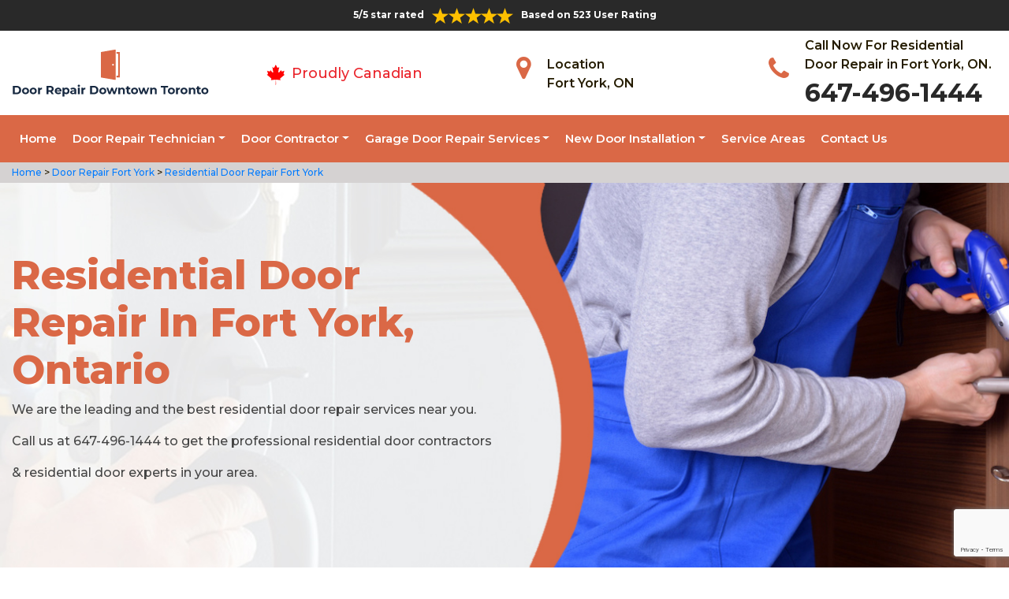

--- FILE ---
content_type: text/html
request_url: https://www.doorrepairdowntowntoronto.ca/fort-york/residential-door-repair-fort-york-on/
body_size: 10709
content:
<!DOCTYPE html>
<html lang="en">

<head>
	<meta charset="UTF-8">
	<meta name="viewport" content="width=device-width, initial-scale=1.0">
	<link rel="shortcut icon" href="/images/proudly-canadian.png" type="image/x-icon">
	<link rel="stylesheet" href="https://maxcdn.bootstrapcdn.com/bootstrap/4.4.1/css/bootstrap.min.css">
	<link href="https://fonts.googleapis.com/css2?family=Montserrat:wght@300;400;500;600;700;800;900&display=swap" rel="stylesheet">
	<link rel="stylesheet" href="https://cdnjs.cloudflare.com/ajax/libs/font-awesome/4.7.0/css/font-awesome.min.css">
	<link rel="stylesheet" href="/style.css">
	<script src="https://code.jquery.com/jquery-3.1.1.min.js"></script>
	<title>Residential Door Repair Fort York &#129351; - Emergency Residential Door Repair Fort York</title>
    <meta name="description" content="If you want Residential Door Repair in Fort York, hire the &#9989; best door repair experts from us. We offer services like residential entry door repair, residential garage door repair & residential front door repair in Fort York. Talk to us at &#128383; 647-496-1444." />
    <meta name="keywords" content="residential door repair Fort York, emergency residential door repair Fort York, residential door installers Fort York, residential door replacement Fort York" />
    <meta name="robots" content="index, follow">
    <meta http-equiv="Content-Type" content="text/html; charset=utf-8">
    <meta name="language" content="English">
    <meta name="revisit-after" content="7 days">
    <meta property="og:title" content="Residential Door Repair Fort York &#129351; - Emergency Residential Door Repair Fort York" />
    <meta property="og:description" content="If you want Residential Door Repair in Fort York, hire the &#9989; best door repair experts from us. We offer services like residential entry door repair, residential garage door repair & residential front door repair in Fort York. Talk to us at &#128383; 647-496-1444." />
    <meta property="og:image" content="/userfiles/images/banner/residential-door-repair.jpg" />
    <link rel="canonical" href="https://www.doorrepairdowntowntoronto.ca/fort-york/residential-door-repair-fort-york-on/" />

</head>

<body>
    <!--  Clickcease.com tracking-->
<script type='text/javascript'>var script = document.createElement('script');
script.async = true; script.type = 'text/javascript';
var target = 'https://www.clickcease.com/monitor/stat.js';
script.src = target;var elem = document.head;elem.appendChild(script);
</script>
<noscript>
<a href='https://www.clickcease.com' rel='nofollow'><img src='https://monitor.clickcease.com/stats/stats.aspx' alt='ClickCease'/></a>
</noscript>
<!--  Clickcease.com tracking-->
	<a href="tel:647-496-1444" class="float d-lg-none" target="_blank">
		<i class="fa fa-phone" aria-hidden="true"></i>
	</a>
	<div id="topbar" class="topbar d-none d-lg-flex d-md-flex">
		<div class="container">
			<div class="row">
				<div class=" col-sm-12 col-xs-12 text-center ">
					<div class="star-text">
						<p>5/5 star rated</p>
						<img class="mb-1" src="/images/5-stars.png" alt="Client Reviews">
						<p>Based on 523 User Rating</p>
					</div>
				</div>


				<div class="col-md-4 right-header-area d-none">
					<div class="social-icons">
						<ul class="social-icons-dark">
							<li class="social-icons__item">
								<a href="http://facebook.com">
									<i class="fa fa-facebook"></i>
								</a>
							</li>
							<li class="social-icons__item">
								<a href="http://twitter.com">
									<i class="fa fa-twitter"></i>
								</a>
							</li>
							<li class="social-icons__item">
								<a href="http://google.com">
									<i class="fa fa-google-plus"></i>
								</a>
							</li>
							<li class="social-icons__item">
								<a href="http://linkedin.com">
									<i class="fa fa-linkedin"></i>
								</a>
							</li>
							<li class="social-icons__item">
								<a href="http://instagram.com">
									<i class="fa fa-instagram"></i>
								</a>
							</li>
						</ul>

					</div>
				</div>
			</div>
		</div>
		<a href="tel:647-556-5660" class="float d-lg-none" target="_blank">
			<i class="fa fa-phone" aria-hidden="true"></i>
		</a>
	</div>
	<header class="header" id="header">
<div class="header-content">
<div class="container">
<div class="row">
<div class="col-lg-3 col-md-6 col-6 text-left"><a class="navbar-brand" href="/"><img alt="
/images/door-repair-downtown-toronto.png" class="logo" src="/images/door-repair-downtown-toronto.png" /> </a></div>

<div class="col-6 text-center d-lg-none d-md-none">
<div class="star-text">
<p>5/5 star rated</p>
<img alt="best door repair company Fort York" class="mb-1" src="/images/5-stars.png" />
<p>Based on 452 User Rating</p>
</div>
</div>

<div class="col-lg-3 col-md-6 d-md-block">
<div class="header-text">
<div class="header-info"><img alt="door repair experts Fort York" src="/images/proudly-canadian.png" />&nbsp;<span class="proudly-canadian">Proudly Canadian</span></div>
</div>
</div>

<div class="col-lg-3 col-md-6 col-6 head-section d-none d-lg-flex d-md-flex"><i class="fa fa-map-marker" aria-hidden="true"></i>
<p><span>Location</span><br />
Fort York, ON</p>
</div>

<div class="col-lg-3 col-md-6 col-6 head-section d-none d-lg-flex d-md-flex"><i class="fa fa-phone" aria-hidden="true"></i>
<p><span>Call Now For Residential Door Repair in Fort York, ON.</span><br />
<a href="tel:647-496-1444">647-496-1444</a></p>
</div>
</div>
</div>
</div>

<div class="header-menu affix-nav">
<div class="container">
<div class="navigation" id="dropdown-item-navigation">
<div class="navigation textext-center">
<nav class="navbar navbar-expand-lg navbar-light ">
<div class="nav-menu nav-menu-fixed d-lg-none "><a class="active" href="tel:647-496-1444">Call Now 647-496-1444</a></div>
<button aria-controls="navbarSupportedContent" aria-expanded="false" aria-label="Toggle navigation" class="navbar-toggler" data-target="#navbarSupportedContent" data-toggle="collapse" type="button"><span class="navbar-toggler-icon"></span></button>

<div class="collapse navbar-collapse" id="navbarSupportedContent">
<ul class="nav navbar-nav">
	<li class="active"><a href="/">Home</a></li>
	<li class="dropdown has_submenu megamenu-li"><a class="dropdown-toggle" href="#">Door Repair Technician</a>
	<ul class="dropdown-menu sub_menu sm-menu">
		<li>
		<div class="row">
		<div class="col-lg-3">
		<ul>
			<li><a class="dropdown-item" href="/fort-york/door-bell-repair-fort-york-on/">Door Bell Repair</a></li>
			<li><a class="dropdown-item" href="/fort-york/door-lock-repair-fort-york-on/">Door Lock Repair</a></li>
			<li><a class="dropdown-item" href="/fort-york/steel-door-repair-fort-york-on/">Steel Door Repair</a></li>
			<li><a class="dropdown-item" href="/fort-york/entry-door-repair-fort-york-on/">Entry Door Repair</a></li>
			<li><a class="dropdown-item" href="/fort-york/front-door-repair-fort-york-on/">Front Door Repair</a></li>
			<li><a class="dropdown-item" href="/fort-york/closet-door-repair-fort-york-on/">Closet Door Repair</a></li>
			<li><a class="dropdown-item" href="/fort-york/frame-door-repair-fort-york-on/">Frame Door Repair</a></li>
		</ul>
		</div>

		<div class="col-lg-4">
		<ul>
			<li><a class="dropdown-item" href="/fort-york/glass-door-repair-fort-york-on/">Glass Door Repair</a></li>
			<li><a class="dropdown-item" href="/fort-york/french-door-repair-fort-york-on/">French Door Repair</a></li>
			<li><a class="dropdown-item" href="/fort-york/screen-door-repair-fort-york-on/">Screen Door Repair</a></li>
			<li><a class="dropdown-item" href="/fort-york/shower-door-repair-fort-york-on/">Shower Door Repair</a></li>
			<li><a class="dropdown-item" href="/fort-york/wooden-door-repair-fort-york-on/">Wooden Door Repair</a></li>
			<li><a class="dropdown-item" href="/fort-york/commercial-door-repair-fort-york-on/">Commercial Door Repair</a></li>
			<li><a class="dropdown-item" href="/fort-york/handicap-door-opener-repair-fort-york-on/">Handicap Door Opener Repair</a></li>
		</ul>
		</div>

		<div class="col-lg-4">
		<ul>
			<li><a class="dropdown-item" href="/fort-york/interior-door-repair-fort-york-on/">Interior Door Repair</a></li>
			<li><a class="dropdown-item" href="/fort-york/fiberglass-door-repair-fort-york-on/">Fiberglass Door Repair</a></li>
			<li><a class="dropdown-item" href="/fort-york/storefront-door-repair-fort-york-on/">Storefront Door Repair</a></li>
			<li><a class="dropdown-item" href="/fort-york/residential-door-repair-fort-york-on/">Residential Door Repair</a></li>
			<li><a class="dropdown-item" href="/fort-york/patio-sliding-door-repair-fort-york-on/">Patio Sliding Door Repair</a></li>
		</ul>
		</div>
		</div>
		</li>
	</ul>
	</li>
	<li class="dropdown"><a class="dropdown-toggle" href="#">Door Contractor</a>
	<ul class="dropdown-menu">
		<li><a class="dropdown-item" href="/fort-york/door-expert-fort-york-on/">Door Expert</a></li>
		<li><a class="dropdown-item" href="/fort-york/door-contractor-fort-york-on/">Door Contractor</a></li>
		<li><a class="dropdown-item" href="/fort-york/door-replacement-fort-york-on/">Door Replacement</a></li>
		<li><a class="dropdown-item" href="/fort-york/high-security-door-fort-york-on/">High Security Door</a></li>
		<li><a class="dropdown-item" href="/fort-york/door-buzzer-systems-fort-york-on/">Door Buzzer Systems</a></li>
		<li><a class="dropdown-item" href="/fort-york/access-control-system-fort-york-on/">Access Control System</a></li>
		<li><a class="dropdown-item" href="/fort-york/automatic-door-opener-fort-york-on/">Automatic Door Opener</a></li>
	</ul>
	</li>
	<li class="dropdown"><a class="dropdown-toggle" href="#">Garage Door Repair Services</a>
	<ul class="dropdown-menu">
		<li><a class="dropdown-item" href="/fort-york/garage-door-repair-fort-york-on/">Garage Door Repair</a></li>
		<li><a class="dropdown-item" href="/fort-york/garage-door-cable-repair-fort-york-on/">Garage Door Cable Repair</a></li>
		<li><a class="dropdown-item" href="/fort-york/garage-door-spring-repair-fort-york-on/">Garage Door Spring Repair </a></li>
		<li><a class="dropdown-item" href="/fort-york/garage-door-opener-repair-fort-york-on/">Garage Door Opener Repair</a></li>
		<li><a class="dropdown-item" href="/fort-york/overhead-garage-door-repair-fort-york-on/">Overhead Garage Door Repair</a></li>
	</ul>
	</li>
	<li class="dropdown"><a class="dropdown-toggle" href="#">New Door Installation</a>
	<ul class="dropdown-menu">
		<li><a class="dropdown-item" href="/fort-york/new-door-installation-fort-york-on/">New Door Installation</a></li>
		<li><a class="dropdown-item" href="/fort-york/door-push-bar-installation-fort-york-on/">Door Push Bar Installation</a></li>
		<li><a class="dropdown-item" href="/fort-york/door-peephole-installation-fort-york-on/">Door Peephole Installation</a></li>
		<li><a class="dropdown-item" href="/fort-york/bathroom-door-installation-fort-york-on/">Bathroom Door Installation</a></li>
	</ul>
	</li>
	<li><a href="/service-areas/">Service Areas</a></li>
	<li><a href="/contact-us/">Contact Us</a></li>
</ul>
</div>
</nav>
</div>
</div>
</div>
</div>
</header>

<div class="brd">
<div class="container">
<div class="row">
<div class="col-sm-12"><a href="/">Home </a> &gt;<a href="/fort-york/door-repair-fort-york-on/"> Door Repair Fort York</a> &gt;<a href="/fort-york/residential-door-repair-fort-york-on/"> Residential Door Repair Fort York</a></div>
</div>
</div>
</div>

<section class="banner " style="background: url(/userfiles/images/banner/residential-door-repair.jpg);">
<div class="container">
<div class="row">
<div class="col-lg-6">
<h1>Residential Door Repair in Fort York, Ontario</h1>

<p>We are the leading and the best residential door repair services near you. Call us at 647-496-1444 to get the professional residential door contractors &amp; residential door experts in your area.</p>

<div class="banner-btn d-none"><a class="btn" href="#" tabindex="-1">Our Services</a> <a class="btn active" href="#" tabindex="-1">Get Free Quote</a></div>
</div>
</div>
</div>
</section>

<section class="main-content-wrap">
<div class="container">
<div class="row">
<div class="col-md-8">
<div class="main-content">
<h2><strong>Do You Need To Repair &amp; Fix Your Residential Door Issues? We Repair All Types of Residential Interior And Exterior Doors Like Residential Entry Doors, Residential Garage Doors, &amp; Residential Front Doors.</strong></h2>

<p>Home is one of the most valuable places for anybody. This is the place where you find safety, peace, and comfort. However, homes are not always safe unless you keep them safe. Door Repair Fort York is specialized in ensuring security and safety to your house across Fort York. You along with your family members will really feel safe and comfortable at your home if you obtain our <strong>Residential Door Repair Service</strong>&nbsp;across Fort York, ON. Residential door repair services at Door Repair Fort York include installations, repairs, and services in private homes or apartments. Our <strong>Residential Door Repair Technicians</strong> are insured, bonded, and licensed. At Door Repair Fort York all of our technicians got in-depth training and have vast experience to solve your residential door problems.</p>

<p style="text-align:center;"><img src="https://www.doorrepairdowntowntoronto.ca/imggen/residential-door-repair-fort-york-ontario.webp" alt="Residential Door Repair Fort York - Ontario" /></p>

<h3><strong>Fort York Emergency Residential Door Repair</strong></h3>

<p>We know the importance of the residential area. A residential door gives your house security and also enhances its beauty. A good collection of residential doors makes your home unique. It gives your house classic beauty. <strong>Modern Technology Residential Doors</strong> are secure than old ones. The residential garage door has its own value because it gives your house and vehicles extreme security. Because safety is the first priority of our residential area, you should not give your house security to unprofessional hands. In Fort York, ON If you need emergency residential door repair then your search ends now with our <strong>Professional Emergency Residential Door Repair&nbsp;Service</strong> at Door Repair Fort York to resolve your residential door problems.</p>

<h3><strong>Residential Front Door Repair in&nbsp;Fort York</strong></h3>

<p>A residential front door is the basic need of every home for the security and safety of your valuable things. At Door Repair Fort York we acknowledge your needs for the residential front door, so we offer residential <a href="/fort-york/front-door-repair-fort-york-on/"><strong>Front Door Repair Services</strong></a> in the whole area of Fort York, ON. A residential front door contributes to the curb appeal of your property. A properly installed and <strong>Well-Functioning Residential Front Door</strong> is highly important for security reasons. As a skilled residential front door service provider, Door Repair Fort York can help you to have a smooth functioning residential front door for your home in Fort York and ON. We are specialized and certified in our work. We have a very experienced group of <strong>Professional Residential Front Door Repair Technicians</strong>. We are thoroughly available in Fort York, ON you can contact us anytime.</p>

<h3><strong>Fort York Residential Entry Door Repair</strong></h3>

<p>Although a residential entry door is a strong and sturdy piece of equipment, it can suffer from damage and general wear and tear over time. A big number of people get injured in residential entry door accidents, and these accidents can be avoided if residential <strong><a href="/fort-york/entry-door-repair-fort-york-on/">Entry Door Repair Service</a></strong>&nbsp;with maintenance is carried out properly. When a residential entry door malfunctions, it can close on a person or a vehicle which may cause trouble and destruction for both a person or a vehicle. At Door Repair Fort York we not only <strong>Install New Residential Entry Doors</strong>, but we also repair residential entry doors in Fort York, ON. Whether your residential <strong>Entry Door is Broken</strong>, jammed, worn, or damaged, we offer a speedy and professional repair service at Door Repair Fort York. Our expert technicians are all trained and experienced and can identify repair issues. At Door Repair Fort York our priority is to ensure that any problems cause you the minimum of inconvenience and downtime.<br />
<img alt="residential entry door repair Fort York" src="/userfiles/images/residential-entry-door-repair.jpg" style="margin: 10px;" /></p>

<h2><strong>Our Residential Door Repair Services in Fort York</strong></h2>

<p>At Door Repair Fort York we offer the following residential door repair services in Fort York, ON:</p>

<ul>
	<li><strong>Fort York Residential Interior Door Repair</strong></li>
	<li><strong>Residential Sliding Door Repair in&nbsp;Fort York</strong></li>
	<li><strong>Fort York Residential Wooden Door Repair</strong></li>
	<li><strong>Residential Door Frame Repair in&nbsp;Fort York</strong></li>
	<li><strong>Fort York Residential Fiberglass Door Repair</strong></li>
	<li><strong>Residential Screen Door Repair in&nbsp;Fort York</strong></li>
</ul>

<p><br />
At Door Repair Fort York we are dedicated to Fort York, ON professionalism and excellence in our residential door repair. We serve across Fort York, ON and keep a large inventory of security products. At Door Repair Fort York we have made your security our business, so if it is your household or home office, commercial, or business in Fort York, we strive to meet all of your <a href="/fort-york/high-security-door-fort-york-on/"><strong>High-Security Door</strong></a> needs.</p>

<h3><strong>Fort York Residential Interior Door Repair</strong></h3>

<p>If you are looking for a reputable residential interior door repair in ON, make sure Door Repair Fort York is the only place to address your residential <a href="/fort-york/interior-door-repair-fort-york-on/"><strong>Interior Door Repair</strong></a> needs. If you begin to notice any issue, you should have your residential interior door examined and maintained by our expert and professional technicians at <strong>Door Repair Fort York</strong>. We serve in the entire area of Fort York, ON. Small issues can be fixed quickly and inexpensively however if these issues are ignored, they can lead to bigger problems.</p>

<h3><strong>Residential Sliding Door Repair in&nbsp;Fort York</strong></h3>

<p>At <strong>Door Repair Fort York</strong> we understand it is significant that your residential sliding door is secured and repaired so it tends to be going again rapidly. Our completely <strong>Residential Sliding Door Repair Teams</strong> carry a stock of commonly used parts to make your residential sliding door running again or made safe inside the main hour on site.</p>

<h3><strong>Fort York Residential Wooden Door Repair</strong></h3>

<p>Door Repair Fort York is a specialist in <strong>Repairing Residential Wooden Doors</strong> in Fort York, ON. Our quality of work and experienced staff are prepared to help you with your residential wooden door repair needs. We are the <strong>Residential Door Specialists</strong> for modern companies in Fort York, ON. Our friendly staff is set up to help you with any inquiries or issues you may need to be addressed with respect to the residential wooden door.</p>

<h3><strong>Residential Door Frame Repair in Fort York</strong></h3>

<p>The talented and experienced experts at <strong>Door Repair Fort York</strong> can recognize and resolve major and minor issues expeditiously, guaranteeing the safe functioning of your <strong>Residential Door Frame</strong>. Regardless of the size, make or model of the door, you can have confidence that we have the knowledge, experience, and tools to take care of the repair job to your complete fulfillment and satisfaction.</p>

<h3><strong>Fort York Residential Fiberglass&nbsp;Door Repair</strong></h3>

<p>A residential fiberglass door is ideal for keeping up <strong>Protection and Security for Residential And Commercial</strong> properties with wide passageways in Fort York, ON. To guarantee the residential fiberglass door in the most ideal condition, Door Repair Fort York provides&nbsp;<strong>Residential Fiberglass Door Repair Services</strong>&nbsp;in Fort York, ON for your convenience and peace of mind.<br />
<img alt="residential fiberflasss door repair Fort York" src="/userfiles/images/residential-fiberglass-door-repair.jpg" style="margin: 10px;" /></p>

<h3><strong>Residential Screen Door Repair in&nbsp;Fort York</strong></h3>

<p>In Fort York, ON you need residential screen door repair services, the professionals of <strong>Door Repair Fort York</strong> are ready to meet your needs. We provide you quality based and customer reliable service throughout Fort York, ON. We want to see our customers happy and satisfied with our <strong>Residential Screen Door Repair Services</strong>. Keep your loved ones secure and happy by availing of our best services of the residential screen door in Fort York.</p>
</div>
</div>

<div class="col-md-4"><div class="sidebar-block mb-5">
<div class="sidebar-heading">
<h3>Quote For Residential Door Repair in Fort York, ON</h3>
</div>

<div class="sidebar-content">
<div class="expMessage">&nbsp;</div>

<form action="#" id="contactUs" method="post" name="requestformR" novalidate="novalidate">
<div class="form-group"><input class="form-control required" id="name" name="formInput[name]" placeholder="Name *" type="text" /></div>

<div class="form-group"><input class="form-control required" id="mobile" name="formInput[phone]" placeholder="Phone *" type="text" /></div>

<div class="form-group"><input class="form-control required" id="email" name="formInput[email]" placeholder="Email *" type="email" /></div>

<div class="form-group"><textarea class="form-control" cols="30" id="" name="formInput[message]" placeholder="Messsage" rows="3"></textarea></div>

<div class="g-recaptcha" data-callback="setResponse" data-sitekey="6LfWYmgaAAAAAElo9opS5NhdvHS8gevF1Fm2ux8-" data-size="invisible">&nbsp;</div>
<input id="captcha-response" name="captcha-response" type="hidden" />
<div class="text-center"><button class="btn btn-primary" type="submit">Submit Now</button></div>
<input name="action" type="hidden" value="submitform" />&nbsp;</form>
</div>
</div>

<div class="sidebar-block mb-5">
<div class="sidebar-heading">
<h3>Fort York Information</h3>
</div>

<div class="sidebar-content"><div class="wikibox"><h3>Fort York Information</h3><p>Fort York (French: Fort-York) is an early 19th-century military fortification in the Fort York neighbourhood of Toronto, Ontario, Canada. The fort was used to house soldiers of the British Army and the Canadian militia; and to defend the entrance of the Toronto Harbour. The fort features stone-lined earthwork walls and eight historical buildings within them, including two blockhouses. The fort forms a part of Fort York National Historic Site, a 16.6-hectare  (41-acre) site that includes the fort, Garrison Common, military cemeteries, and a visitor centre.
The fort originated from a garrison es</p><img src="https://upload.wikimedia.org/wikipedia/commons/thumb/1/17/Fort_York_2008.jpg/400px-Fort_York_2008.jpg" alt="Fort York" /></div>
<p class="mt-3"><iframe frameborder="0" height="350" marginheight="0" marginwidth="0" scrolling="no" src="https://maps.google.com/maps?width=100%&amp;height=600&amp;hl=en&amp;q=Fort York%20Ontario&amp;ie=UTF8&amp;t=&amp;z=14&amp;iwloc=B&amp;output=embed" width="100%">km radius map</iframe></p>
</div>
</div>
</div>
</div>
</div>
</section>

<div class="homepagecities">
<div class="container">
<div class="row">
<div class="col-sm-1 py-4">&nbsp;</div>

<div class="col-sm-11 py-4">
<h2 class="text-center"><b>Areas We Serve</b></h2>
<ul class="ul3"><li><a href="/alexandra-park/residential-door-repair-alexandra-park-on/">Alexandra Park</a></li><li><a href="/baldwin-village/residential-door-repair-baldwin-village-on/">Baldwin Village</a></li><li><a href="/bathurst-st/residential-door-repair-bathurst-st-on/">Bathurst St</a></li><li><a href="/bay-st/residential-door-repair-bay-st-on/">Bay St</a></li><li><a href="/cabbagetown/residential-door-repair-cabbagetown-on/">Cabbagetown</a></li><li><a href="/chinatown-downtown/residential-door-repair-chinatown-downtown-on/">Chinatown Downtown</a></li><li><a href="/church-and-wellesley/residential-door-repair-church-and-wellesley-on/">Church and Wellesley</a></li><li><a href="/cityplace/residential-door-repair-cityplace-on/">CityPlace</a></li><li><a href="/cn-tower/residential-door-repair-cn-tower-on/">Cn Tower</a></li><li><a href="/corktown/residential-door-repair-corktown-on/">Corktown</a></li><li><a href="/discovery-district/residential-door-repair-discovery-district-on/">Discovery District</a></li><li><a href="/distillery-district/residential-door-repair-distillery-district-on/">Distillery District</a></li><li><a href="/dufferin-grove/residential-door-repair-dufferin-grove-on/">Dufferin Grove</a></li><li><a href="/dundas-square/residential-door-repair-dundas-square-on/">Dundas Square</a></li><li><a href="/east-bayfront/residential-door-repair-east-bayfront-on/">East Bayfront</a></li><li><a href="/eaton-centre/residential-door-repair-eaton-centre-on/">Eaton Centre</a></li><li><a href="/entertainment-district/residential-door-repair-entertainment-district-on/">Entertainment District</a></li><li><a href="/fashion-district/residential-door-repair-fashion-district-on/">Fashion District</a></li><li><a href="/financial-district/residential-door-repair-financial-district-on/">Financial District</a></li><li><a href="/fort-york/residential-door-repair-fort-york-on/">Fort York</a></li><li><a href="/garden-district/residential-door-repair-garden-district-on/">Garden District</a></li><li><a href="/grange-park/residential-door-repair-grange-park-on/">Grange Park</a></li><li><a href="/greektown-danforth/residential-door-repair-greektown-danforth-on/">Greektown Danforth</a></li><li><a href="/harbord/residential-door-repair-harbord-on/">Harbord</a></li><li><a href="/harbord-village/residential-door-repair-harbord-village-on/">Harbord Village</a></li><li><a href="/harbourfront/residential-door-repair-harbourfront-on/">Harbourfront</a></li><li><a href="/huron/residential-door-repair-huron-on/">Huron</a></li><li><a href="/jarvis-st/residential-door-repair-jarvis-st-on/">Jarvis St</a></li><li><a href="/kensington-market/residential-door-repair-kensington-market-on/">Kensington Market</a></li><li><a href="/king-west/residential-door-repair-king-west-on/">King West</a></li><li><a href="/lakeshore/residential-door-repair-lakeshore-on/">Lakeshore</a></li><li><a href="/leslieville/residential-door-repair-leslieville-on/">Leslieville</a></li><li><a href="/liberty-village/residential-door-repair-liberty-village-on/">Liberty Village</a></li><li><a href="/little-italy-downtown/residential-door-repair-little-italy-downtown-on/">Little Italy Downtown</a></li><li><a href="/little-japan/residential-door-repair-little-japan-on/">Little Japan</a></li><li><a href="/little-portugal/residential-door-repair-little-portugal-on/">Little Portugal</a></li><li><a href="/midtown-toronto/residential-door-repair-midtown-toronto-on/">Midtown Toronto</a></li><li><a href="/moss-park/residential-door-repair-moss-park-on/">Moss Park</a></li><li><a href="/old-torotno/residential-door-repair-old-torotno-on/">Old Torotno</a></li><li><a href="/old-town/residential-door-repair-old-town-on/">Old Town</a></li><li><a href="/palmerston/residential-door-repair-palmerston-on/">Palmerston</a></li><li><a href="/parkdale/residential-door-repair-parkdale-on/">Parkdale</a></li><li><a href="/quayside/residential-door-repair-quayside-on/">Quayside</a></li><li><a href="/queen-st/residential-door-repair-queen-st-on/">Queen St</a></li><li><a href="/regent-park/residential-door-repair-regent-park-on/">Regent Park</a></li><li><a href="/riverside/residential-door-repair-riverside-on/">Riverside</a></li><li><a href="/rosedale/residential-door-repair-rosedale-on/">Rosedale</a></li><li><a href="/south-core/residential-door-repair-south-core-on/">South Core</a></li><li><a href="/spidna/residential-door-repair-spidna-on/">Spidna</a></li><li><a href="/st-james-town/residential-door-repair-st-james-town-on/">St. James Town</a></li><li><a href="/st-lawrence/residential-door-repair-st-lawrence-on/">St. Lawrence</a></li><li><a href="/sussex/residential-door-repair-sussex-on/">Sussex</a></li><li><a href="/the-annex/residential-door-repair-the-annex-on/">The Annex</a></li><li><a href="/toronto-islands/residential-door-repair-toronto-islands-on/">Toronto Islands</a></li><li><a href="/toronto-junction/residential-door-repair-toronto-junction-on/">Toronto Junction</a></li><li><a href="/trefann-court/residential-door-repair-trefann-court-on/">Trefann Court</a></li><li><a href="/yonge-st/residential-door-repair-yonge-st-on/">Yonge St</a></li><li><a href="/yorkville/residential-door-repair-yorkville-on/">Yorkville</a></li></ul></div>
</div>
</div>
</div>

    <section class="testimonials">
<div class="container">
<div class="row">
<div class="testimonial-head col-lg-7 col-md-8 col-sm-10 col-xs-12 col-xs-center text-center m-auto">
<h6 class="section-subtitle text-uppercase color-mid">Fort York Door Repair Find Solutions to Your Problem</h6>
<span class="section-title ">Don't Take Our Word For It</span>

<div class="line">&nbsp;</div>
</div>
</div>

<div class="row">
<div class="col-md-6">
<div class="testimonial-panel">
<div class="testimonial-icon"><i class="fa fa-quote-left"></i></div>

<div class="testimonial-body">
<p class="mb-20 font-14">After researching several companies, we chose Door Repair Fort York. The installers were very professional, clean, and we were very comfortable having them in our home! Big thank you to their team for making this as painless as possible!</p>

<div class="testimonial-meta">
<h5 class="ptb-5 t-uppercase color-theme">- Smith Gary</h5>

<h6 class="mb-0 color-mid d-none">OWNER</h6>
</div>
</div>
</div>
</div>

<div class="col-md-6">
<div class="testimonial-panel">
<div class="testimonial-icon"><i class="fa fa-quote-left"></i></div>

<div class="testimonial-body">
<p class="mb-20 font-14">I will highly recommend Door Repair Fort York. Entire team who visit us was trustworthy and followed through until the end and even after. Excellent craftsmanship and work ethic.</p>

<div class="testimonial-meta">
<h5 class="ptb-5 t-uppercase color-theme">- Jordan</h5>

<h6 class="mb-0 color-mid d-none">OWNER</h6>
</div>
</div>
</div>
</div>
</div>
</div>
</section>

	<footer>
<div class="footer-top">
<div class="container">
<div class="row">
<div class="col-lg-4 col-md-4 pb-xs-3">
<section>
<h4 class="footer-title">Door Repair Fort York, ON</h4>

<p>Door Repair Fort York service technicians are extremely competent craftsmen with approximately ten years' experience in&nbsp;services. We're door repair service and maintenance specialists, as well as we are known for the high quality of our handiwork and expert integrity so you recognize the job will certainly be done appropriately and also successfully.</p>
</section>
</div>

<div class="col-lg-5 col-md-4 pb-xs-3">
<section>
<h4 class="footer--title">Quick Links</h4>

<div class="row">
<ul class="company-info-wid col-md-6">
	<li><a class="company-info-item" href="/fort-york/door-bell-repair-fort-york-on/">Door Bell Repair</a></li>
	<li><a class="company-info-item" href="/fort-york/door-lock-repair-fort-york-on/">Door Lock Repair</a></li>
	<li><a class="company-info-item" href="/fort-york/steel-door-repair-fort-york-on/">Steel Door Repair</a></li>
	<li><a class="company-info-item" href="/fort-york/residential-door-repair-fort-york-on/">Residential Door Repair</a></li>
	<li><a class="company-info-item" href="/fort-york/commercial-door-repair-fort-york-on/">Commercial Door Repair</a></li>
</ul>

<ul class="company-info-wid col-md-6">
	<li><a class="company-info-item" href="/fort-york/front-door-repair-fort-york-on/">Front Door Repair</a></li>
	<li><a class="company-info-item" href="/fort-york/interior-door-repair-fort-york-on/">Interior Door Repair</a></li>
	<li><a class="company-info-item" href="/fort-york/fiberglass-door-repair-fort-york-on/">Fiberglass Door Repair</a></li>
	<li><a class="company-info-item" href="/fort-york/storefront-door-repair-fort-york-on/">Storefront Door Repair</a></li>
	<li><a class="company-info-item" href="/privacy-policy/">Privacy Policy</a></li>
</ul>
</div>
</section>
</div>

<div class="col-lg-3 col-md-4 pb-xs-3">
<section>
<h4 class="footer--title">Contact Information</h4>

<ul class="company-info-wid">
	<li class="company-info-item"><i class="fa fa-map-marker" aria-hidden="true"></i><span class="info-detail">Fort York</span></li>
	<li class="company-info-item"><i class="fa fa-envelope" aria-hidden="true" style="font-size:20px;"></i><span class="info-detail"><a href="mailto:info@doorrepairdowntowntoronto.ca">Email Us</a></span></li>
	<li class="company-info-item"><i class="fa fa-phone" aria-hidden="true"></i><span class="info-detail"><a href="tel:647-496-1444">647-496-1444</a> </span></li>
</ul>

<p>&nbsp;</p>
</section>
</div>
</div>
</div>
</div>

<div class="footer-copyright text-center">
<div class="container">
<h6 class="copyright ">Copyright © <script>document.write(new Date().getFullYear()) </script> <a href="/" style="color:#fff">Door Repair Downtown Toronto</a> - All Rights Reserved.</h6>
</div>
</div>
</footer>

	<script type="application/ld+json">
    {
      "@context": "https://schema.org",
      "@type": "NewsArticle",
      "headline": "Article headline",
      "image": ["/userfiles/images/banner/residential-door-repair.jpg"],
      "datePublished": "2015-02-05T08:00:00+08:00",
      "dateModified": "2015-02-05T09:20:00+08:00",
      "author": [
        {
          "@type": "Person",
          "name": "Jane Doe",
          "url": "https://www.doorrepairdowntowntoronto.ca/"
        }
      ]
    }
  </script>
  
  <script type="application/ld+json">
    {
      "@context": "https://schema.org",
      "@type": "BreadcrumbList",
      "itemListElement": [
        {
          "@type": "ListItem",
          "position": 1,
          "item": {
            "@id": "/fort-york/residential-door-repair-fort-york-on/",
            "name": "Door Repair Fort York"
          }
        }
      ]
    }
  </script>
  
  <script type="application/ld+json">
    {
      "@context": "https://schema.org",
      "@type": "Organization",
      "name": "Door Repair Fort York",
      "legalName": "Door Repair Fort York",
      "alternateName": "Door Repair Fort York",
      "url": "https://www.doorrepairdowntowntoronto.ca/",
      "logo": "/images/door-repair-downtown-toronto.png",
      "foundingDate": "2001",
      "founders": [
        {
          "@type": "Person",
          "name": "Top"
        }
      ],
      "address": {
        "@type": "PostalAddress",
        "streetAddress": "Ontario",
        "addressLocality": "Ontario",
        "addressRegion": "Ontario",
        "addressCountry": "Ontario"
      },
      "contactPoint": {
        "@type": "ContactPoint",
        "contactType": "customer support",
        "telephone": "647-496-1444"
      },
      "sameAs": [
        "https://www.facebook.com/",
        "https://www.youtube.com/"
      ]
    }
  </script>
  
  <script type="application/ld+json">
    {
      "@context": "http://schema.org/",
      "@type": "Product",
      "name": "Residential Door Repair Fort York",
      "image": "/userfiles/images/banner/residential-door-repair.jpg",
      "description": "If you want Residential Door Repair in Fort York, hire the &#9989; best door repair experts from us. We offer services like residential entry door repair, residential garage door repair & residential front door repair in Fort York. Talk to us at &#128383; 647-496-1444.",
      "brand": {
        "@type": "Brand",
        "name": "Door Repair Fort York"
      },
      "sku": "0",
      "gtin8": "0",
      "gtin13": "0",
      "gtin14": "0",
      "mpn": "0",
      "offers": {
        "@type": "AggregateOffer",
        "priceCurrency": "CAD",
        "lowPrice": "1",
        "highPrice": "10",
        "offerCount": "7"
      },
      "aggregateRating": {
        "@type": "AggregateRating",
        "ratingValue": "4.9",
        "bestRating": "5",
        "worstRating": "",
        "ratingCount": "523"
      },
  
      "review": {
        "@context": "http://schema.org/",
        "name": "Best Rating",
        "@type": "Review",
        "reviewBody": "Door Repair Fort York answered my telephone call instantly and was beyond educated. He was very easy to connect with and also defeat the approximated time he offered me to get below. less than 20 mins! Incredible service. So handy and also good. 10/10 recommend. I'm beyond eased and really feel secure again in my house (after my secrets were taken). Thank you, Door Repair Fort York.",
        "author": {
          "@type": "Person",
          "name": "John Parker"
        }
      }
    }
  </script>
  
  <script type="application/ld+json">
    {
      "@context": "http://schema.org/",
      "@type": "Review",
      "author": {
        "@type": "Person",
        "name": "John Parker"
      },
      "reviewBody": "Door Repair Fort York answered my telephone call instantly and was beyond educated. He was very easy to connect with and also defeat the approximated time he offered me to get below. less than 20 mins! Incredible service. So handy and also good. 10/10 recommend. I'm beyond eased and really feel secure again in my house (after my secrets were taken). Thank you, Door Repair Fort York.",
      "itemReviewed": {
        "@type": "LocalBusiness",
        "name": "Door Repair Fort York",
        "priceRange": "$$",
        "telephone": "647-496-1444",
        "address": {
          "@type": "PostalAddress",
          "streetAddress": "Ontario",
          "addressLocality": "Ontario",
          "addressRegion": "Ontario",
          "addressCountry": "Ontario"
        },
  
        "image": "/images/door-repair-downtown-toronto.png"
      },
      "reviewRating": {
        "@type": "Rating",
        "ratingValue": 5,
        "worstRating": 1,
        "bestRating": 5,
        "reviewAspect": "Ambiance"
      }
    }
  </script>
  
  <script type="application/ld+json">
    {
      "@context": "http://schema.org",
      "@type": "WebSite",
      "url": "https://www.doorrepairdowntowntoronto.ca/",
      "potentialAction": {
        "@type": "SearchAction",
        "target": "https://www.doorrepairdowntowntoronto.ca/search/{search_key}",
        "query-input": "required name=search_key"
      }
    }
  </script>


	 <script src="/assets/js/jquery.validate.min.js"></script>
      <script src="/assets/js/maskinput.min.js"></script>
	<script src="/js/custom.js"></script>
	<script src="/js/jquery.validate.min.js"></script>
	<script src="https://cdnjs.cloudflare.com/ajax/libs/popper.js/1.12.9/umd/popper.min.js"
		integrity="sha384-ApNbgh9B+Y1QKtv3Rn7W3mgPxhU9K/ScQsAP7hUibX39j7fakFPskvXusvfa0b4Q" crossorigin="anonymous">
	</script>
	<script src="https://maxcdn.bootstrapcdn.com/bootstrap/4.0.0/js/bootstrap.min.js"
		integrity="sha384-JZR6Spejh4U02d8jOt6vLEHfe/JQGiRRSQQxSfFWpi1MquVdAyjUar5+76PVCmYl" crossorigin="anonymous">
	</script>
   <script src="https://www.google.com/recaptcha/api.js" async defer></script>    
    <script>
        
        
(function ($) {
      "use strict";
         $('#mobile').mask("999-999-9999");
            $("#contactUs").validate({
        submitHandler: function () {
            grecaptcha.execute();
            return false; 
        }
    });
  })(jQuery);
    
    function setResponse(response) {
    document.getElementById("captcha-response").value = response;
    var curForm = $("#contactUs");
    console.log('Captcha OK');
    $("<div />").addClass("formOverlay").appendTo(curForm);
    $.ajax({
        url: "/mail.php",
        type: "POST",
        data: curForm.serialize(),
        success: function (resdata) {
            var res = resdata.split("::");
            console.log(res);
            curForm.find("div.formOverlay").remove();
            curForm.prev(".expMessage").html(res[1]);
            if (res[0] == "Success") {
                curForm.remove();
                curForm.prev(".expMessage").html("");
            }
        },
    });
    return !1;
}
    </script>
    
    
    
    <!-- Default Statcounter code for Door Repair Downtown
Toronto https://www.doorrepairdowntowntoronto.ca/ -->
<script type="text/javascript">
var sc_project=12547587; 
var sc_invisible=1; 
var sc_security="b55279d9"; 
</script>
<script type="text/javascript"
src="https://www.statcounter.com/counter/counter.js"
async></script>
<noscript><div class="statcounter"><a title="Web Analytics"
href="https://statcounter.com/" target="_blank"><img
class="statcounter"
src="https://c.statcounter.com/12547587/0/b55279d9/1/"
alt="Web Analytics"></a></div></noscript>
<!-- End of Statcounter Code -->

    

</body>

</html>


--- FILE ---
content_type: text/html; charset=utf-8
request_url: https://www.google.com/recaptcha/api2/anchor?ar=1&k=6LfWYmgaAAAAAElo9opS5NhdvHS8gevF1Fm2ux8-&co=aHR0cHM6Ly93d3cuZG9vcnJlcGFpcmRvd250b3dudG9yb250by5jYTo0NDM.&hl=en&v=PoyoqOPhxBO7pBk68S4YbpHZ&size=invisible&anchor-ms=20000&execute-ms=30000&cb=8tebom2fj9ig
body_size: 49478
content:
<!DOCTYPE HTML><html dir="ltr" lang="en"><head><meta http-equiv="Content-Type" content="text/html; charset=UTF-8">
<meta http-equiv="X-UA-Compatible" content="IE=edge">
<title>reCAPTCHA</title>
<style type="text/css">
/* cyrillic-ext */
@font-face {
  font-family: 'Roboto';
  font-style: normal;
  font-weight: 400;
  font-stretch: 100%;
  src: url(//fonts.gstatic.com/s/roboto/v48/KFO7CnqEu92Fr1ME7kSn66aGLdTylUAMa3GUBHMdazTgWw.woff2) format('woff2');
  unicode-range: U+0460-052F, U+1C80-1C8A, U+20B4, U+2DE0-2DFF, U+A640-A69F, U+FE2E-FE2F;
}
/* cyrillic */
@font-face {
  font-family: 'Roboto';
  font-style: normal;
  font-weight: 400;
  font-stretch: 100%;
  src: url(//fonts.gstatic.com/s/roboto/v48/KFO7CnqEu92Fr1ME7kSn66aGLdTylUAMa3iUBHMdazTgWw.woff2) format('woff2');
  unicode-range: U+0301, U+0400-045F, U+0490-0491, U+04B0-04B1, U+2116;
}
/* greek-ext */
@font-face {
  font-family: 'Roboto';
  font-style: normal;
  font-weight: 400;
  font-stretch: 100%;
  src: url(//fonts.gstatic.com/s/roboto/v48/KFO7CnqEu92Fr1ME7kSn66aGLdTylUAMa3CUBHMdazTgWw.woff2) format('woff2');
  unicode-range: U+1F00-1FFF;
}
/* greek */
@font-face {
  font-family: 'Roboto';
  font-style: normal;
  font-weight: 400;
  font-stretch: 100%;
  src: url(//fonts.gstatic.com/s/roboto/v48/KFO7CnqEu92Fr1ME7kSn66aGLdTylUAMa3-UBHMdazTgWw.woff2) format('woff2');
  unicode-range: U+0370-0377, U+037A-037F, U+0384-038A, U+038C, U+038E-03A1, U+03A3-03FF;
}
/* math */
@font-face {
  font-family: 'Roboto';
  font-style: normal;
  font-weight: 400;
  font-stretch: 100%;
  src: url(//fonts.gstatic.com/s/roboto/v48/KFO7CnqEu92Fr1ME7kSn66aGLdTylUAMawCUBHMdazTgWw.woff2) format('woff2');
  unicode-range: U+0302-0303, U+0305, U+0307-0308, U+0310, U+0312, U+0315, U+031A, U+0326-0327, U+032C, U+032F-0330, U+0332-0333, U+0338, U+033A, U+0346, U+034D, U+0391-03A1, U+03A3-03A9, U+03B1-03C9, U+03D1, U+03D5-03D6, U+03F0-03F1, U+03F4-03F5, U+2016-2017, U+2034-2038, U+203C, U+2040, U+2043, U+2047, U+2050, U+2057, U+205F, U+2070-2071, U+2074-208E, U+2090-209C, U+20D0-20DC, U+20E1, U+20E5-20EF, U+2100-2112, U+2114-2115, U+2117-2121, U+2123-214F, U+2190, U+2192, U+2194-21AE, U+21B0-21E5, U+21F1-21F2, U+21F4-2211, U+2213-2214, U+2216-22FF, U+2308-230B, U+2310, U+2319, U+231C-2321, U+2336-237A, U+237C, U+2395, U+239B-23B7, U+23D0, U+23DC-23E1, U+2474-2475, U+25AF, U+25B3, U+25B7, U+25BD, U+25C1, U+25CA, U+25CC, U+25FB, U+266D-266F, U+27C0-27FF, U+2900-2AFF, U+2B0E-2B11, U+2B30-2B4C, U+2BFE, U+3030, U+FF5B, U+FF5D, U+1D400-1D7FF, U+1EE00-1EEFF;
}
/* symbols */
@font-face {
  font-family: 'Roboto';
  font-style: normal;
  font-weight: 400;
  font-stretch: 100%;
  src: url(//fonts.gstatic.com/s/roboto/v48/KFO7CnqEu92Fr1ME7kSn66aGLdTylUAMaxKUBHMdazTgWw.woff2) format('woff2');
  unicode-range: U+0001-000C, U+000E-001F, U+007F-009F, U+20DD-20E0, U+20E2-20E4, U+2150-218F, U+2190, U+2192, U+2194-2199, U+21AF, U+21E6-21F0, U+21F3, U+2218-2219, U+2299, U+22C4-22C6, U+2300-243F, U+2440-244A, U+2460-24FF, U+25A0-27BF, U+2800-28FF, U+2921-2922, U+2981, U+29BF, U+29EB, U+2B00-2BFF, U+4DC0-4DFF, U+FFF9-FFFB, U+10140-1018E, U+10190-1019C, U+101A0, U+101D0-101FD, U+102E0-102FB, U+10E60-10E7E, U+1D2C0-1D2D3, U+1D2E0-1D37F, U+1F000-1F0FF, U+1F100-1F1AD, U+1F1E6-1F1FF, U+1F30D-1F30F, U+1F315, U+1F31C, U+1F31E, U+1F320-1F32C, U+1F336, U+1F378, U+1F37D, U+1F382, U+1F393-1F39F, U+1F3A7-1F3A8, U+1F3AC-1F3AF, U+1F3C2, U+1F3C4-1F3C6, U+1F3CA-1F3CE, U+1F3D4-1F3E0, U+1F3ED, U+1F3F1-1F3F3, U+1F3F5-1F3F7, U+1F408, U+1F415, U+1F41F, U+1F426, U+1F43F, U+1F441-1F442, U+1F444, U+1F446-1F449, U+1F44C-1F44E, U+1F453, U+1F46A, U+1F47D, U+1F4A3, U+1F4B0, U+1F4B3, U+1F4B9, U+1F4BB, U+1F4BF, U+1F4C8-1F4CB, U+1F4D6, U+1F4DA, U+1F4DF, U+1F4E3-1F4E6, U+1F4EA-1F4ED, U+1F4F7, U+1F4F9-1F4FB, U+1F4FD-1F4FE, U+1F503, U+1F507-1F50B, U+1F50D, U+1F512-1F513, U+1F53E-1F54A, U+1F54F-1F5FA, U+1F610, U+1F650-1F67F, U+1F687, U+1F68D, U+1F691, U+1F694, U+1F698, U+1F6AD, U+1F6B2, U+1F6B9-1F6BA, U+1F6BC, U+1F6C6-1F6CF, U+1F6D3-1F6D7, U+1F6E0-1F6EA, U+1F6F0-1F6F3, U+1F6F7-1F6FC, U+1F700-1F7FF, U+1F800-1F80B, U+1F810-1F847, U+1F850-1F859, U+1F860-1F887, U+1F890-1F8AD, U+1F8B0-1F8BB, U+1F8C0-1F8C1, U+1F900-1F90B, U+1F93B, U+1F946, U+1F984, U+1F996, U+1F9E9, U+1FA00-1FA6F, U+1FA70-1FA7C, U+1FA80-1FA89, U+1FA8F-1FAC6, U+1FACE-1FADC, U+1FADF-1FAE9, U+1FAF0-1FAF8, U+1FB00-1FBFF;
}
/* vietnamese */
@font-face {
  font-family: 'Roboto';
  font-style: normal;
  font-weight: 400;
  font-stretch: 100%;
  src: url(//fonts.gstatic.com/s/roboto/v48/KFO7CnqEu92Fr1ME7kSn66aGLdTylUAMa3OUBHMdazTgWw.woff2) format('woff2');
  unicode-range: U+0102-0103, U+0110-0111, U+0128-0129, U+0168-0169, U+01A0-01A1, U+01AF-01B0, U+0300-0301, U+0303-0304, U+0308-0309, U+0323, U+0329, U+1EA0-1EF9, U+20AB;
}
/* latin-ext */
@font-face {
  font-family: 'Roboto';
  font-style: normal;
  font-weight: 400;
  font-stretch: 100%;
  src: url(//fonts.gstatic.com/s/roboto/v48/KFO7CnqEu92Fr1ME7kSn66aGLdTylUAMa3KUBHMdazTgWw.woff2) format('woff2');
  unicode-range: U+0100-02BA, U+02BD-02C5, U+02C7-02CC, U+02CE-02D7, U+02DD-02FF, U+0304, U+0308, U+0329, U+1D00-1DBF, U+1E00-1E9F, U+1EF2-1EFF, U+2020, U+20A0-20AB, U+20AD-20C0, U+2113, U+2C60-2C7F, U+A720-A7FF;
}
/* latin */
@font-face {
  font-family: 'Roboto';
  font-style: normal;
  font-weight: 400;
  font-stretch: 100%;
  src: url(//fonts.gstatic.com/s/roboto/v48/KFO7CnqEu92Fr1ME7kSn66aGLdTylUAMa3yUBHMdazQ.woff2) format('woff2');
  unicode-range: U+0000-00FF, U+0131, U+0152-0153, U+02BB-02BC, U+02C6, U+02DA, U+02DC, U+0304, U+0308, U+0329, U+2000-206F, U+20AC, U+2122, U+2191, U+2193, U+2212, U+2215, U+FEFF, U+FFFD;
}
/* cyrillic-ext */
@font-face {
  font-family: 'Roboto';
  font-style: normal;
  font-weight: 500;
  font-stretch: 100%;
  src: url(//fonts.gstatic.com/s/roboto/v48/KFO7CnqEu92Fr1ME7kSn66aGLdTylUAMa3GUBHMdazTgWw.woff2) format('woff2');
  unicode-range: U+0460-052F, U+1C80-1C8A, U+20B4, U+2DE0-2DFF, U+A640-A69F, U+FE2E-FE2F;
}
/* cyrillic */
@font-face {
  font-family: 'Roboto';
  font-style: normal;
  font-weight: 500;
  font-stretch: 100%;
  src: url(//fonts.gstatic.com/s/roboto/v48/KFO7CnqEu92Fr1ME7kSn66aGLdTylUAMa3iUBHMdazTgWw.woff2) format('woff2');
  unicode-range: U+0301, U+0400-045F, U+0490-0491, U+04B0-04B1, U+2116;
}
/* greek-ext */
@font-face {
  font-family: 'Roboto';
  font-style: normal;
  font-weight: 500;
  font-stretch: 100%;
  src: url(//fonts.gstatic.com/s/roboto/v48/KFO7CnqEu92Fr1ME7kSn66aGLdTylUAMa3CUBHMdazTgWw.woff2) format('woff2');
  unicode-range: U+1F00-1FFF;
}
/* greek */
@font-face {
  font-family: 'Roboto';
  font-style: normal;
  font-weight: 500;
  font-stretch: 100%;
  src: url(//fonts.gstatic.com/s/roboto/v48/KFO7CnqEu92Fr1ME7kSn66aGLdTylUAMa3-UBHMdazTgWw.woff2) format('woff2');
  unicode-range: U+0370-0377, U+037A-037F, U+0384-038A, U+038C, U+038E-03A1, U+03A3-03FF;
}
/* math */
@font-face {
  font-family: 'Roboto';
  font-style: normal;
  font-weight: 500;
  font-stretch: 100%;
  src: url(//fonts.gstatic.com/s/roboto/v48/KFO7CnqEu92Fr1ME7kSn66aGLdTylUAMawCUBHMdazTgWw.woff2) format('woff2');
  unicode-range: U+0302-0303, U+0305, U+0307-0308, U+0310, U+0312, U+0315, U+031A, U+0326-0327, U+032C, U+032F-0330, U+0332-0333, U+0338, U+033A, U+0346, U+034D, U+0391-03A1, U+03A3-03A9, U+03B1-03C9, U+03D1, U+03D5-03D6, U+03F0-03F1, U+03F4-03F5, U+2016-2017, U+2034-2038, U+203C, U+2040, U+2043, U+2047, U+2050, U+2057, U+205F, U+2070-2071, U+2074-208E, U+2090-209C, U+20D0-20DC, U+20E1, U+20E5-20EF, U+2100-2112, U+2114-2115, U+2117-2121, U+2123-214F, U+2190, U+2192, U+2194-21AE, U+21B0-21E5, U+21F1-21F2, U+21F4-2211, U+2213-2214, U+2216-22FF, U+2308-230B, U+2310, U+2319, U+231C-2321, U+2336-237A, U+237C, U+2395, U+239B-23B7, U+23D0, U+23DC-23E1, U+2474-2475, U+25AF, U+25B3, U+25B7, U+25BD, U+25C1, U+25CA, U+25CC, U+25FB, U+266D-266F, U+27C0-27FF, U+2900-2AFF, U+2B0E-2B11, U+2B30-2B4C, U+2BFE, U+3030, U+FF5B, U+FF5D, U+1D400-1D7FF, U+1EE00-1EEFF;
}
/* symbols */
@font-face {
  font-family: 'Roboto';
  font-style: normal;
  font-weight: 500;
  font-stretch: 100%;
  src: url(//fonts.gstatic.com/s/roboto/v48/KFO7CnqEu92Fr1ME7kSn66aGLdTylUAMaxKUBHMdazTgWw.woff2) format('woff2');
  unicode-range: U+0001-000C, U+000E-001F, U+007F-009F, U+20DD-20E0, U+20E2-20E4, U+2150-218F, U+2190, U+2192, U+2194-2199, U+21AF, U+21E6-21F0, U+21F3, U+2218-2219, U+2299, U+22C4-22C6, U+2300-243F, U+2440-244A, U+2460-24FF, U+25A0-27BF, U+2800-28FF, U+2921-2922, U+2981, U+29BF, U+29EB, U+2B00-2BFF, U+4DC0-4DFF, U+FFF9-FFFB, U+10140-1018E, U+10190-1019C, U+101A0, U+101D0-101FD, U+102E0-102FB, U+10E60-10E7E, U+1D2C0-1D2D3, U+1D2E0-1D37F, U+1F000-1F0FF, U+1F100-1F1AD, U+1F1E6-1F1FF, U+1F30D-1F30F, U+1F315, U+1F31C, U+1F31E, U+1F320-1F32C, U+1F336, U+1F378, U+1F37D, U+1F382, U+1F393-1F39F, U+1F3A7-1F3A8, U+1F3AC-1F3AF, U+1F3C2, U+1F3C4-1F3C6, U+1F3CA-1F3CE, U+1F3D4-1F3E0, U+1F3ED, U+1F3F1-1F3F3, U+1F3F5-1F3F7, U+1F408, U+1F415, U+1F41F, U+1F426, U+1F43F, U+1F441-1F442, U+1F444, U+1F446-1F449, U+1F44C-1F44E, U+1F453, U+1F46A, U+1F47D, U+1F4A3, U+1F4B0, U+1F4B3, U+1F4B9, U+1F4BB, U+1F4BF, U+1F4C8-1F4CB, U+1F4D6, U+1F4DA, U+1F4DF, U+1F4E3-1F4E6, U+1F4EA-1F4ED, U+1F4F7, U+1F4F9-1F4FB, U+1F4FD-1F4FE, U+1F503, U+1F507-1F50B, U+1F50D, U+1F512-1F513, U+1F53E-1F54A, U+1F54F-1F5FA, U+1F610, U+1F650-1F67F, U+1F687, U+1F68D, U+1F691, U+1F694, U+1F698, U+1F6AD, U+1F6B2, U+1F6B9-1F6BA, U+1F6BC, U+1F6C6-1F6CF, U+1F6D3-1F6D7, U+1F6E0-1F6EA, U+1F6F0-1F6F3, U+1F6F7-1F6FC, U+1F700-1F7FF, U+1F800-1F80B, U+1F810-1F847, U+1F850-1F859, U+1F860-1F887, U+1F890-1F8AD, U+1F8B0-1F8BB, U+1F8C0-1F8C1, U+1F900-1F90B, U+1F93B, U+1F946, U+1F984, U+1F996, U+1F9E9, U+1FA00-1FA6F, U+1FA70-1FA7C, U+1FA80-1FA89, U+1FA8F-1FAC6, U+1FACE-1FADC, U+1FADF-1FAE9, U+1FAF0-1FAF8, U+1FB00-1FBFF;
}
/* vietnamese */
@font-face {
  font-family: 'Roboto';
  font-style: normal;
  font-weight: 500;
  font-stretch: 100%;
  src: url(//fonts.gstatic.com/s/roboto/v48/KFO7CnqEu92Fr1ME7kSn66aGLdTylUAMa3OUBHMdazTgWw.woff2) format('woff2');
  unicode-range: U+0102-0103, U+0110-0111, U+0128-0129, U+0168-0169, U+01A0-01A1, U+01AF-01B0, U+0300-0301, U+0303-0304, U+0308-0309, U+0323, U+0329, U+1EA0-1EF9, U+20AB;
}
/* latin-ext */
@font-face {
  font-family: 'Roboto';
  font-style: normal;
  font-weight: 500;
  font-stretch: 100%;
  src: url(//fonts.gstatic.com/s/roboto/v48/KFO7CnqEu92Fr1ME7kSn66aGLdTylUAMa3KUBHMdazTgWw.woff2) format('woff2');
  unicode-range: U+0100-02BA, U+02BD-02C5, U+02C7-02CC, U+02CE-02D7, U+02DD-02FF, U+0304, U+0308, U+0329, U+1D00-1DBF, U+1E00-1E9F, U+1EF2-1EFF, U+2020, U+20A0-20AB, U+20AD-20C0, U+2113, U+2C60-2C7F, U+A720-A7FF;
}
/* latin */
@font-face {
  font-family: 'Roboto';
  font-style: normal;
  font-weight: 500;
  font-stretch: 100%;
  src: url(//fonts.gstatic.com/s/roboto/v48/KFO7CnqEu92Fr1ME7kSn66aGLdTylUAMa3yUBHMdazQ.woff2) format('woff2');
  unicode-range: U+0000-00FF, U+0131, U+0152-0153, U+02BB-02BC, U+02C6, U+02DA, U+02DC, U+0304, U+0308, U+0329, U+2000-206F, U+20AC, U+2122, U+2191, U+2193, U+2212, U+2215, U+FEFF, U+FFFD;
}
/* cyrillic-ext */
@font-face {
  font-family: 'Roboto';
  font-style: normal;
  font-weight: 900;
  font-stretch: 100%;
  src: url(//fonts.gstatic.com/s/roboto/v48/KFO7CnqEu92Fr1ME7kSn66aGLdTylUAMa3GUBHMdazTgWw.woff2) format('woff2');
  unicode-range: U+0460-052F, U+1C80-1C8A, U+20B4, U+2DE0-2DFF, U+A640-A69F, U+FE2E-FE2F;
}
/* cyrillic */
@font-face {
  font-family: 'Roboto';
  font-style: normal;
  font-weight: 900;
  font-stretch: 100%;
  src: url(//fonts.gstatic.com/s/roboto/v48/KFO7CnqEu92Fr1ME7kSn66aGLdTylUAMa3iUBHMdazTgWw.woff2) format('woff2');
  unicode-range: U+0301, U+0400-045F, U+0490-0491, U+04B0-04B1, U+2116;
}
/* greek-ext */
@font-face {
  font-family: 'Roboto';
  font-style: normal;
  font-weight: 900;
  font-stretch: 100%;
  src: url(//fonts.gstatic.com/s/roboto/v48/KFO7CnqEu92Fr1ME7kSn66aGLdTylUAMa3CUBHMdazTgWw.woff2) format('woff2');
  unicode-range: U+1F00-1FFF;
}
/* greek */
@font-face {
  font-family: 'Roboto';
  font-style: normal;
  font-weight: 900;
  font-stretch: 100%;
  src: url(//fonts.gstatic.com/s/roboto/v48/KFO7CnqEu92Fr1ME7kSn66aGLdTylUAMa3-UBHMdazTgWw.woff2) format('woff2');
  unicode-range: U+0370-0377, U+037A-037F, U+0384-038A, U+038C, U+038E-03A1, U+03A3-03FF;
}
/* math */
@font-face {
  font-family: 'Roboto';
  font-style: normal;
  font-weight: 900;
  font-stretch: 100%;
  src: url(//fonts.gstatic.com/s/roboto/v48/KFO7CnqEu92Fr1ME7kSn66aGLdTylUAMawCUBHMdazTgWw.woff2) format('woff2');
  unicode-range: U+0302-0303, U+0305, U+0307-0308, U+0310, U+0312, U+0315, U+031A, U+0326-0327, U+032C, U+032F-0330, U+0332-0333, U+0338, U+033A, U+0346, U+034D, U+0391-03A1, U+03A3-03A9, U+03B1-03C9, U+03D1, U+03D5-03D6, U+03F0-03F1, U+03F4-03F5, U+2016-2017, U+2034-2038, U+203C, U+2040, U+2043, U+2047, U+2050, U+2057, U+205F, U+2070-2071, U+2074-208E, U+2090-209C, U+20D0-20DC, U+20E1, U+20E5-20EF, U+2100-2112, U+2114-2115, U+2117-2121, U+2123-214F, U+2190, U+2192, U+2194-21AE, U+21B0-21E5, U+21F1-21F2, U+21F4-2211, U+2213-2214, U+2216-22FF, U+2308-230B, U+2310, U+2319, U+231C-2321, U+2336-237A, U+237C, U+2395, U+239B-23B7, U+23D0, U+23DC-23E1, U+2474-2475, U+25AF, U+25B3, U+25B7, U+25BD, U+25C1, U+25CA, U+25CC, U+25FB, U+266D-266F, U+27C0-27FF, U+2900-2AFF, U+2B0E-2B11, U+2B30-2B4C, U+2BFE, U+3030, U+FF5B, U+FF5D, U+1D400-1D7FF, U+1EE00-1EEFF;
}
/* symbols */
@font-face {
  font-family: 'Roboto';
  font-style: normal;
  font-weight: 900;
  font-stretch: 100%;
  src: url(//fonts.gstatic.com/s/roboto/v48/KFO7CnqEu92Fr1ME7kSn66aGLdTylUAMaxKUBHMdazTgWw.woff2) format('woff2');
  unicode-range: U+0001-000C, U+000E-001F, U+007F-009F, U+20DD-20E0, U+20E2-20E4, U+2150-218F, U+2190, U+2192, U+2194-2199, U+21AF, U+21E6-21F0, U+21F3, U+2218-2219, U+2299, U+22C4-22C6, U+2300-243F, U+2440-244A, U+2460-24FF, U+25A0-27BF, U+2800-28FF, U+2921-2922, U+2981, U+29BF, U+29EB, U+2B00-2BFF, U+4DC0-4DFF, U+FFF9-FFFB, U+10140-1018E, U+10190-1019C, U+101A0, U+101D0-101FD, U+102E0-102FB, U+10E60-10E7E, U+1D2C0-1D2D3, U+1D2E0-1D37F, U+1F000-1F0FF, U+1F100-1F1AD, U+1F1E6-1F1FF, U+1F30D-1F30F, U+1F315, U+1F31C, U+1F31E, U+1F320-1F32C, U+1F336, U+1F378, U+1F37D, U+1F382, U+1F393-1F39F, U+1F3A7-1F3A8, U+1F3AC-1F3AF, U+1F3C2, U+1F3C4-1F3C6, U+1F3CA-1F3CE, U+1F3D4-1F3E0, U+1F3ED, U+1F3F1-1F3F3, U+1F3F5-1F3F7, U+1F408, U+1F415, U+1F41F, U+1F426, U+1F43F, U+1F441-1F442, U+1F444, U+1F446-1F449, U+1F44C-1F44E, U+1F453, U+1F46A, U+1F47D, U+1F4A3, U+1F4B0, U+1F4B3, U+1F4B9, U+1F4BB, U+1F4BF, U+1F4C8-1F4CB, U+1F4D6, U+1F4DA, U+1F4DF, U+1F4E3-1F4E6, U+1F4EA-1F4ED, U+1F4F7, U+1F4F9-1F4FB, U+1F4FD-1F4FE, U+1F503, U+1F507-1F50B, U+1F50D, U+1F512-1F513, U+1F53E-1F54A, U+1F54F-1F5FA, U+1F610, U+1F650-1F67F, U+1F687, U+1F68D, U+1F691, U+1F694, U+1F698, U+1F6AD, U+1F6B2, U+1F6B9-1F6BA, U+1F6BC, U+1F6C6-1F6CF, U+1F6D3-1F6D7, U+1F6E0-1F6EA, U+1F6F0-1F6F3, U+1F6F7-1F6FC, U+1F700-1F7FF, U+1F800-1F80B, U+1F810-1F847, U+1F850-1F859, U+1F860-1F887, U+1F890-1F8AD, U+1F8B0-1F8BB, U+1F8C0-1F8C1, U+1F900-1F90B, U+1F93B, U+1F946, U+1F984, U+1F996, U+1F9E9, U+1FA00-1FA6F, U+1FA70-1FA7C, U+1FA80-1FA89, U+1FA8F-1FAC6, U+1FACE-1FADC, U+1FADF-1FAE9, U+1FAF0-1FAF8, U+1FB00-1FBFF;
}
/* vietnamese */
@font-face {
  font-family: 'Roboto';
  font-style: normal;
  font-weight: 900;
  font-stretch: 100%;
  src: url(//fonts.gstatic.com/s/roboto/v48/KFO7CnqEu92Fr1ME7kSn66aGLdTylUAMa3OUBHMdazTgWw.woff2) format('woff2');
  unicode-range: U+0102-0103, U+0110-0111, U+0128-0129, U+0168-0169, U+01A0-01A1, U+01AF-01B0, U+0300-0301, U+0303-0304, U+0308-0309, U+0323, U+0329, U+1EA0-1EF9, U+20AB;
}
/* latin-ext */
@font-face {
  font-family: 'Roboto';
  font-style: normal;
  font-weight: 900;
  font-stretch: 100%;
  src: url(//fonts.gstatic.com/s/roboto/v48/KFO7CnqEu92Fr1ME7kSn66aGLdTylUAMa3KUBHMdazTgWw.woff2) format('woff2');
  unicode-range: U+0100-02BA, U+02BD-02C5, U+02C7-02CC, U+02CE-02D7, U+02DD-02FF, U+0304, U+0308, U+0329, U+1D00-1DBF, U+1E00-1E9F, U+1EF2-1EFF, U+2020, U+20A0-20AB, U+20AD-20C0, U+2113, U+2C60-2C7F, U+A720-A7FF;
}
/* latin */
@font-face {
  font-family: 'Roboto';
  font-style: normal;
  font-weight: 900;
  font-stretch: 100%;
  src: url(//fonts.gstatic.com/s/roboto/v48/KFO7CnqEu92Fr1ME7kSn66aGLdTylUAMa3yUBHMdazQ.woff2) format('woff2');
  unicode-range: U+0000-00FF, U+0131, U+0152-0153, U+02BB-02BC, U+02C6, U+02DA, U+02DC, U+0304, U+0308, U+0329, U+2000-206F, U+20AC, U+2122, U+2191, U+2193, U+2212, U+2215, U+FEFF, U+FFFD;
}

</style>
<link rel="stylesheet" type="text/css" href="https://www.gstatic.com/recaptcha/releases/PoyoqOPhxBO7pBk68S4YbpHZ/styles__ltr.css">
<script nonce="Wdcc_Fc0jFAKXBmEXy_vNw" type="text/javascript">window['__recaptcha_api'] = 'https://www.google.com/recaptcha/api2/';</script>
<script type="text/javascript" src="https://www.gstatic.com/recaptcha/releases/PoyoqOPhxBO7pBk68S4YbpHZ/recaptcha__en.js" nonce="Wdcc_Fc0jFAKXBmEXy_vNw">
      
    </script></head>
<body><div id="rc-anchor-alert" class="rc-anchor-alert"></div>
<input type="hidden" id="recaptcha-token" value="[base64]">
<script type="text/javascript" nonce="Wdcc_Fc0jFAKXBmEXy_vNw">
      recaptcha.anchor.Main.init("[\x22ainput\x22,[\x22bgdata\x22,\x22\x22,\[base64]/[base64]/MjU1Ong/[base64]/[base64]/[base64]/[base64]/[base64]/[base64]/[base64]/[base64]/[base64]/[base64]/[base64]/[base64]/[base64]/[base64]/[base64]\\u003d\x22,\[base64]\\u003d\x22,\x22w4Y5wrfCtlHCksKlGMO6w53DrSQDwqFYwohJwqlCwrLDqUzDv3rCm2VPw6zCrsOxwpnDmXfCgMOlw7XDm1HCjRLCsR3DksOLeWLDnhLDnMOEwo/ClcKDGsK1S8KpNMODEcOIw4rCmcOYwrvCrl4tJSodQmFmasKLIcOzw6rDo8OOwpRfwqPDjXwpNcKgWzJHAMOFTkZ3w4ItwqEDIsKMdMOPIMKHesO7I8K+w581eG/DvcOOw5s/[base64]/CoQY6UsKGNsOjQcK2w47DmEp0JkXCksOlwqIkw6YpwqbCncKCwpVsVUgmF8KvZMKGwoVqw55OwpcKVMKiwodaw6tYwqIZw7vDrcOFNcO/UCpCw5zCp8K9M8O2LxjCk8O8w6nDicK2wqQmeMKZworCrgTDjMKpw5/DlsOmX8OewqXCssO4EsKOwo/Dp8Ozf8OuwqliIMKQworCgcOIUcOCBcO+BjPDp3Y6w45+w5zCucKYF8Ktw5PDqVhIwpDCosK5wrZ3eDvCvsOEbcK4wpnCnGnCvxU/[base64]/CiyXDscKIw5dhw4o/wrvDmsKfw78HLD8tUsKfw54Hw6/[base64]/[base64]/CvMKjEVQxwpbDlMOOQn0Ew65SfcOYwrjDn8OQwp0Uw7l1w7HCqcKIF8KwKXIGA8OBwpYywoTDqMKLTcOPwpzDmGLCssOuCMO/XMOmw4dHw63DvQBkw6DDu8Okw6zDp0LChsOpcsKEGGR3O28aJytVw71AS8KlGMOEw6XCisOlw4nDhgPDoMKAPG7CplDCpMKewoBKPhEhwoliw7Z5w5XCmsO5w6bDvsKqJcKYDiQsw4Q4wo5jwoA/w5rDqcOgXiHCnMKmZknCoRLDrQPDmsO9wpDCksOpacKAccKJw60HOcOWCcKyw40wRlnDrH7DhsKjw5zDm1QyMsKqwoIyEXxXbxE2w5fCk3DCvUQMYVrCrX7CrMK1wo/DucOKw5rCvExvw5jDqGXDo8K7w4bDnlkaw75oLMOFw4DCknwtw5vDiMKsw5h+wpHDvivDhX3DmTLCgsKFwrjCuRfDisKmIsOYQinCs8K5B8KVS3gNVsOld8OTw7jCi8K/[base64]/HsO/WxJAwp5ywr3Du8OLEcKweMKiTz7DlcKcdxLCjMKUGFgTNcOYw7zDigrDg085EcKyQGzCvcKLUj49ScOfw6vDnMOWHV5PwrzDtyHDmcKjwp3Ch8OSw4IfwoPCnCAIw59/[base64]/CvMK2bSfCjcOhwrYKw6Msw67CowUBT8KmOR5CbUDClMKTKwYhwp7Dv8KDOMOSw5LCpzUII8K1YMKfw6DCjXAWBkvCiTkSd8KmCMKDwr1SJEPCp8OfFhtDdCpXfhBrEsOPP0PDkx/DuE0jwrbDvm9+w6diwqPChk/ClDRhJVDDpcOXWnzCllUDw53DiGLCusO5SMO5EQV4wrTDtlfCvGlwwpLCvcOtBMOmJsOtw5HDjcOddnNDHgbCh8K5GjvDmcK0O8KkCMKwYyPCgl5bwoDDsB3CgHzDlmEcwqvDq8K+wpfDim5MRcKYw5B/LSQrwoBQw4QIJ8Oxw6ELwqoVCFskwpBLTsKNw5jDgMOzw5A1AMO4w57DoMO1wpArPyvCjcKWE8K4UTDDgXw2wrTCqDfCtRUBwpnDkMK9VcKUXwHDmsKmwq1YPMO4w4LDoTVgwosmOcOHYMOAw5LDuMOgFsKqwpFyCsOofsOlSnZ+wqLCvw/CqBTDnS7Co1/Ckj9FUEAAUmFewojDgcOowpdTV8K8YMKswrzDsSLCo8KVwod7BcKYcg4gw7Qjw7tbEMKpD3A2w6UrScKqRcK9DwHCoFojXsOnJj/CqiRFI8O9ccOqwp5uE8OwSMOMS8OJw5kAWQ4KWRbCpFHChRDCsn9JBlzDocOww63DvcOFDRPCkRbCqMO2w4zDhCrDtcOVw7BjURvCnXFIbFzCtcKkT2A2w57CssKgFm01T8OrYETDg8KEYEHDqMKrw5wlMEF3KsOWG8KxAg9nHXPDslXCgiw8w7/[base64]/DqsKjbMK7SsKkwoTChibCoknCh1ZJMQ7DpcO5wpnDqivCrMO5wrJHwq/CuUYZw7zDkE0iYsKZTHLDq2rDgCHDiBrCo8Kiw6sORsKyT8OKOMKHHsKYwqXCosKWwoNEw69xw5xBTj/[base64]/ColbCr8K0w7XDnMOGwpVjwoLDscKjYkR1w53CocOAw50UW8KPeh0TwpkhSmvCk8OuwpVNAcOseBgMw6DDuCNKRkFCAMOdwoLDp3pqw4MnIMKqf8O7w47DiEPCrz/CgcOiVcOofhrCucKpw63Cp0gTw5BAw6saG8KNwpUlTATCt1EAXhZkdcKvwrnCgAxsUXoRwovCqMKADcOxwoHDvmTCiUXCqsKXwqEBRgYDw64kNsKzMMOBw7LDlVYuIMOswpxJMMOLwq7DoCHDlnLCmVEpcsOww5U6wrhxwodXdXfCt8OCVlx/[base64]/CtTpGw5bDrMKtw7LDpDjDmMO2w5hsDi/Dm3J2w5F5TXHCvAzDvMOTcUd2dcKNCsKHwpLDhFN+w6nCvhvDvB/DjsOjwqctV3PCu8KsSjZPwq8fwogpw7DCh8KraxxswpLClsK0w5Y2VH/CmMOVwovCnVpPw5fDlMKsHTlvd8OPFMOtw6HDsj3Dj8O0wrnCi8OHPsOQSMKhKcOSw6bDtFLDmmMHwp7CrEkXfwljwq8FYm04wrPCn0nDr8KCU8Ofb8OULcOAwqjCj8KCecOwwrXChcO3ZcOjw5bDp8KYBRTDhzTCp1/DqQteVDcCwpTDg3PCoMOTw7jCqcK2wqVPbMKlwo1KKS1nwo9/w7dqwprDvAcYwpTDhEoWOcO1w4jCnMKCblPCjMOEBcOsOcKJJzoNakrCjMK4SMKMwpl4wrvClAIVwqMzw5DChMKnZXhwRhoowpDDlw3CmknCkFXCn8O/BcKRwrHDtyDDiMODZBrDrEMsw5sHRcOmwp3DoMOeEcO6wofCvcKfIyXCh0HCsivCuFPDjFcow7gse8O4YMKKw7ImccKbwpjCi8KNw7wdLmjDmMOSRURhEcKKR8O7dHjCpUPCjsKKwq0fLx3Chw9Yw5U/DcOnK1kowp/[base64]/I2BRWx7CkSQRwq8ewp97GcK4w6XDksO9w54ow7keXwU9b23Ci8KpDRTDg8O/ccOCURHCo8KBw5fDrcO6GcOJwpMmFxEZwoHCvsOMeXXCmsO4w4bCo8Oqwp8yH8K9e2IJLlpSJsKcacK/RcO/[base64]/HMKkL2A6w6/[base64]/[base64]/Dlxc1w74Qw45vw67Ct2nDmsOBJDHDmMOOw7J/[base64]/CgkI+wqHCv8KQNcKeLsOfDw/CuMKDwrTDi8Kow58fwrVJB3/[base64]/w6tscn5Iw5wowp0xKygNFVLCqMKAN07DicKhwrbCvQvCpcKAwovDqA9OfjQSw6DDs8OBEFsYw5sBGGYsID7DtwkvwrPCgsKvO384XjA2w5/CoxLCqFjCi8K4w7HDrRsOw7F+w4M9DcOMw4jDulNhwroOLDZqwpkKKMOrKD/Dmgclw5c/w7/CjHZDKjVww4UDSsO+P3plAsK8d8KVAE1mw6LCpsKzwrZQDF3ChyXCmVnDtElqTA3CsDjCpMOjKsOqwqNgQSYIwpEjEhDDkwNhXzE9fB5sNTU/[base64]/DgAA/w6oVLsORwqUHwrFmKUnCvsOxw68PwpLDrj/CmFpxH1PDjsOEKSICw5Y9wqNefDvDigPCvcOKw6sAw7DCnER5w405wqFQNmLDnsK5wp4Hw5hMwopXw5kRw5JuwoUrbQAiwprCqRzCqMOdwpnDrkInHMKow7TDh8KBGW89TxzCi8KtZA7DmcOTTMOww6jCiSZ+VcKFwpt6BsO+w7cCScKBGcOGbVN/w7bDl8KnwojDlmMjwp4GwqbDiATCr8KIeQAyw79vwr4VGGrDl8K0RFbCl2gAw5oNwq0fdcOlFQwAw4nCr8KrDcKkw4Ucw5JMWQwuIB/[base64]/I8K4LcONXMKnZ8KYQMK3w5TCisOrRMK5YWxwwpPCg8KXI8KAccOQbSbDpjXCusOlwpTDgcO1Ky1VwrLDo8O8wqMow4nDnMK9wpLDp8OCfw7DtEjDt2vCon/DsMKJK3TCj0Y/UMKHw5wLEMKadMOhw55Bw5TDtWzCjCgiw6TCnsKFw4QIR8K+BBEEYcOuCFzCmRLCmMKBNSEAI8KhfB1dwrhBTzLDgm8abXvCv8OBw7E3cWXDvkzCm33CuXUpw5EIw5LDoMK+w5rCssKRw6XCok/Cp8KvXkXCp8OTfsKcwoE+PcKyRMOKw4UUw4AtAhnDqi7Cl1oFQsOQNCLCnk/DrFkXKCo0w6Erw7BmwqUfw7PDjmPDtcKDw4QIIcKGP0zDlRYvwoPDnsKHQWVJMcKmEsOcXkzDv8KXCgpFw5IcFsKhbsKMFFNnc8ONwpvDjX9fwpsmwoLComPCulHCpS0Ke1zCjsOgwp/CmcK+RkTDg8O3biodQGA5w7fCkcKzQ8KFazHCqsOiFVRPBQFaw68HKMOTwoXCk8O/w5h/BMKmY14wwp/CkAZbX8KdwpfCqnAOdDZkw5XDhsOVK8Ouw5HCsgp6R8K1fVXDsXjCu1kYw48IFcO6esOSw6TCmBfDnlkVNMOXwrFBSMOew6PDpsK8woJ4DUkJwovCiMOmORN6bhvCjDwtRsOqUsK6CHNSw4DDvS/[base64]/[base64]/CsGtKw5QDwo7DhWNLBGjDvlfCv8KGwqx5w4dNQMKvw4rDtSDDtMOPwq4Ew7LCicOLwrPDgzjCtMO2w7cke8K3dw/CtcKRw6R3R0tIw6wIZcOKwobChlzDpcOZw5zCjxDCscO6dQ/CtkXCkgTCnxVEBcKRb8KRYcKJU8KEw7tPTMKrElRuwp9yEMKAw5/DqAwDBj1OdFpiw7fDvsK9w4wJeMO0Jws/[base64]/wqbDjEkkHMOuN0nChBHDqMKDw5/DjnFTQMOGLMKNAVTDnsOyCX7DosOoUGjDkMKuSX/DkcKdJRnCtFXDr1nCvhXDkSrDtBU3wqvCgsK/SMK/w7E+wophwqvCscKBDlh6ITV8w4PDisKZwotcwojCvWnChR8uBFfCjsKCQjDDgsKRIGzCqsKVZ3vDuC7CsMOqLz/CmyXDlcK5wqFSesOTGn9Uw6VRwrvCgsKow5BOKx4qw5XDp8KBP8Otwq3DisOQw49gwqozER9APiPDvsKkeUzCm8OTwoTCpFLCvA/ChMKdLcKdw6VJwrLCtVhOPSAmw4nCqU3DqMKLw6TCqkgUwrM/w69KfcOPwpvDssOfAcKYwpNmw5BZw54NTBN0Bz3CoV7DhE7DjMO6GcKpOisEw7lMGsOoexUEwr3DpcKkXDHCmsOSNz5OF8KMCMOrEmnCsWs8w4oyK1DDi1lTU1HDvcKGVsOfwp/DhHsPwoYKw70uw6LDv2ZUw5nDqcOHw7siwrPDqcOCwqwOaMOow5vDvi8ZP8OgCMO9XDMJw7MBUzPDucOlUcKNw6NINsKjZSTDqhXCr8Olwr/[base64]/[base64]/CnsKawr7Dt8OOw5jDmsKhwqDDhMOdwrVOdHPClcKcKl0EIcOgw4Asw4jDtcOyw4DDjmbDhMO7wrLCl8OFwr02YsOTOSvCjMKyeMKGHsOrw4zCrzxzwqNswoA0D8KSJhHDr8Kpwr/CjnHDqsOCw4/Cp8OwSAgOw47CuMK3wovDk3oHw71cb8Krw78tIMKKwpJawpBicyNxRljDlR5ZXVpUwr5RwrHDocKowrbDmQgTwo5PwrA2O1E2wofDmcO3XcOxYsKxa8OyWW8HwoJ7w5DDgVHDvhrCtE0cNMKawrxVDcOAwrRYwovDr2rDpEwpwo/Dp8Kww7zCkMO2D8OVwoDDqsKfwqlUT8K3cHNaw63CisOswpPCqG0vJCMgNMKbDEzCqMOUZQ/DksKqw6/[base64]/[base64]/CoMOJwpvCtm9Jw7fCj3DDqizDnMOrIjzDlmMZwrLCiCAUw7rDk8KJw7DDozHCmMO2w4hjwprDhl7CvMK7IyYww5XDiDDDoMKWfcOJRcOPKh7Ck2xqasK+dsOwPjzCl8Osw6s5J1LDsHwoZ8KFw4nDrMKBW8OMZsO5FcKSw6DCuWnDlAjDosKKMsKrw5Fzwo3DpgNgKU/DozfCiG9Tcns7woHDonLCpMOmNSHCssO8Q8KrecKKVEjCtcKMwoHDscKTLTLCvG7DqXIqw7vDvsKLw4zDhsOmwqlLQwHCjcK/wrZxFMOkw4rDpzbDjcOXwrLDtE5xacOXwrkDAcK6wqTDq3hRMHHDvAwcw4PDn8OTw7hbVC7Ctjdiw6XCn3cCOmLDnn51Z8OvwqF/A8OmMCJNworCnMKQw5HDu8K9w7fDj3rDusOlwpbCsF3DssO0w6bCnMKdw4F6CR/DqMKdw7vDhcOrCT0dXkHDv8ODw4oaU8O2VcKkw7QPW8O5w51+wrbDvcO5w43Dp8K7wpnCn1/DsiTDrXTDmMO+T8K1YcOoMMOZwpbDncOVAFfCswdLwqUiwp4xw6nCnsK/wo1swrvCo1sWbD4BwoUyw5LDni7ClGYgwpDCkAZaK3nDjFtewrLCkR7ChcOpZ0N9BMOnw4XDtMK7w5orM8KHw47CuwbCuwPDjgQmw6RPcEUow6I1wq4tw50uF8OuaD7DksO9QQ/Dl2vCgArDpMKyWSgrw7/CgcOOWCLDr8KpasKowpEZW8Oiw6UOZnEnVxQiw5XCucOoWMK0w43DlsObXcOXwrFCNcOBJnTCj1nCrWXCvsKYwr3Cliolw5YaPcKzbMKXMMK+Q8OcWW7CnMKKwrIgcU3DkwY/w7vCghMgw4dVWFF2w5wVwoduw5zClsKlSMKKRm06w5IoTsKXwq3Cm8OkSUPCtXszw44Qw4bDs8OjEHbDk8OIdUXCqsKKwrDCr8Knw5zCl8KeTsOkKV3DksK2DsK/[base64]/csKRw7LCnWgZJBjCqcOjbzQPw4xWw5jCt8KSF8KKwoB1w4fCvcOnE14pCMK1BcOLw4HCkXjCpMKsw4TDp8O2HMO2wp/DgcKRPizCpMKcIcKRwog7JTgrIcOPw7VWKcKpwo3Ck2rDq8KURC3DiG7CvcKUD8KDwqXDucKgw6Y2w7Mpw5Ucw6RWwpPDvm1rw5zCmcOTY2EMw6QPwok7w4Y7w71eNcK0wqDDohQBN8OVKMOWw4/DjcOLJgzCvmHClMOmB8KdVmTCp8OHwrLDv8OGZVbDl1wIwpwcw5bChHVMwoouZy3Dk8KmOMOkw5nCuRQdw7s7YTnDlXXCohVYOsOyMEPDmgfDjBHDpMO7T8KkfWjDjcOMLwgjWMKwKGHChMKHEcOkQ8Kkwo1ibw/DpMOSGMOQN8OcwrDDkcKiw4jDsnHCu00YGsOLQH/DnsKMwpsVwpLChcKowrzCpSwGw4UQwojCg2jDvHhyNyh6F8O8w5rDucOcCcKpSsO7T8KURjJdQzgzD8O3wocwQDrDicKxwqTCkFcOw4XClQZjBMKiZyzDt8K4w6nDm8OscS9HFMKSXSDCrCsXw6jCmsKRBcOjw47DsyPCmRPDvU/[base64]/JjjCrMO/w7t/w7guZQfDm3NKwrISwrrDhGXCo8Kow7V1BS7DqB7CjcK6CsOdw5Bmw6QHG8O9w7vCrHzDjjDDj8OmSsOuS37DmDYkAsO+PAI8w6LCssOjcDjDvcKMw79vQgrDicK2w7nDmcOQw5tLOnTCpxTCvsKHFxNuJcO/[base64]/Di8OTwoHDs2jCgcKkwobDi8KDVyhdT8OewpLCj8O6F2vDtnfDpMKne3bDqMK5TMK5w6TDpm3Dj8Okw6jCnSdWw78rw5/CpsOnwrXCp0tUbTfDlVPDqsKpIcKvHwpcChUUcMKvwoVaw6bChXcOwpRmwrxrb3ldw4ZzK1rDhT/[base64]/DlsOmwq/Cr0ctwrMzw6bDukjDhsOlwrwZasOhMjzCrkEvb1fDhsOqJMKJw60/XE7CoUQPEsOrw6DCpcKfw5PDs8OBwpPCpcO9M07Cv8KMa8KewpXCiRxjLsOew53DgsKEwpbCuFjCicOPT3R6Y8KbDMK0YX1kVMOzfyHClsKmDCoSw6sZTBV2wp7CnMOTw4HDr8OJeD9awrQUwrYhw5HDhi4uw4IDwrnCvcOmS8Kpw4/[base64]/Dgh3CkcOTW3DCmV1vXMKZwpXDpxExai7CgMKEw6YOQ1Yyw5nDnhjDihxQDVg0w5TCqRphbWBBKTfCnF57w6DDo0/Cgi7DjcOjwp/DukthwrUVTMKsw4XCucK8w5DDgx4Pwqptw5XDrMOBPSoFw5fDqMOewobDhBnCpsOEfA1Awq4gfy0tw5TCnU8dw7h9w4EHWsK9Ulk7woZLK8Oaw79XLMKvwrzDoMOlwooIw7zCl8ONYsK4w6/DvsOQG8OoT8K0w5pLw4TDjCduSGTCgixQEwLDv8KPwqHCgMOTwprCh8KZwoTCug5zw7nDhMOVw5bDjjFRA8OTdioqXD7DpxDDkVzCs8KVdMO/aD0wU8OkwoMICsKHF8OQw60JB8OEw4HDsMKjw719QXgKIXkOwpXCkVEuGsObIUPDrcKbQUrDpXLCksOywqt8w7LDscO4w7YJWcOVwro0wpzCgznCo8OHwqRIfsOFRUHDjsOXEV5Sw7xVGnTDhMORwqvDisOWw7Zfb8KMIngOw4UJw6lxw5zClz8nEcOewo/Cp8Otw5jDhsKTw5DCsVxPw73CvcO3w4xUM8K/wrNPw5nDg0HCucKBw5HColcawqtIwqzCvQ/CrsKTwqdmYcOnwrzDo8K9diPCjBNjwrnComFxXsOswrcGZGnDhMOCWE3CksOac8KNMcOiQMKqO1rCvsO5wqTCs8Kqw4XCjQJow4JFw41lwrEUd8KuwpUzBk/ClMKFWWLCvEMqJhljdQvDocKow6nClMO0wqnCiG3Dhj1PFB3CpT9fPcKXw4LDksO4w5TDm8OsBMOsazLDncKww6pYwpVUUcKvCcOiZcKLw6ROHFYXY8KqSsO/wojCiWtUA1vDgcODJjgxQ8KzUcOoES91ZMKbwoJ/w7BLNmvClmpTwprDtS5cXjVAw7XDtsKUwowWJF7Do8OmwotjTy15w58Nw5FhB8OMWg7Dj8KKwqDDigd8DsOqwqIOwrYxQsKXGcKBwrxMEEA5D8KkwrvCtSnCsjo4wpIJw7DCjcK0w41KRmLCv21Xw6wKwrDDssK+Pk0/[base64]/Cr3FvdzJuw6MnLcKbw5gIwosXwpvCo8KPYMOsLgrCtELDn2rCpMO/RHgww5PDt8OTe3bCo3xBw6/Dq8K9w4DDjQ0WwoE6GnbCvsOnwph+wr5zwoo9wrfCgy3DqMOkeTvCgywOAG3Cl8O7w6rDm8K5aU1Pw4TDh8ObwoZKw5E3w49fARnDsH3DmMKNwrDDl8Kfw6pywqjCnEbChzdFw6fCusKqV1x5w6I1w4DCqEobXsOBVcOBd8ODXcOuwqPDrX3DqcOswqHDqFYQLsO/JcO9RXPDvy9KT8KDfsK8wr3DsF4HZS7DkMKDwrLDicK2wrBOKR/DglHCgF0YOFh9wqRdGcOwwrfDqsKewpnCtMOgw7DCmMKeDcKyw4IXNsKjBBs6TFzCvcOpw4Y5wpokwrcrR8OEwp3DnxNgwoAlIVtawq1pwpMUBcKLTMODw5rClsOpw58Ow5zCmMKrw6nDksOdX2rDmQPDmU0kfDwhHxjCpcKWdcKOIsOZLsOca8O/R8O9IMOpw4zDvgY2bsKxVmUYw5TCsjXCqcO9wpPCkjHCuBUKw6QdwqDCvgMqwq7CvsK1wpHDkXzDg1rDpj7ClmMxw53CuUQzG8KtUzPDqcObXMKEw7DCqGo2WcK4Y0XDuH/Ckx0ow7xDw6LCtzzDpVDDv3HCk0x/[base64]/[base64]/wp9RccKzcMOzwqTCl8Ocwr9Pw7EnCMKbwqLCnsOcLMKHw5M+D8KywrcjRTTDiQ/DrsOvQMOvacO2wpDDshoLfsOzTMOvwoExw54Rw4Vyw594IsODVFTCsGdww7pHFFd8Kn/Cm8K/wp8Rc8Ohwr7DpcOXwpQFVyNQJ8Ojw6kYw5x7IwooamzCvcK6NFrDqsK1w5ogBBjDr8Kvw6nChEfDjiHDq8K5WXTCqClLBGLDhsKmwqLDkMKrdcKGS0Frwr01w6LCj8Oxw4DDvy0GZEdhHTFOw4RVwqIbw5UWcMK8wpN7wpYbwoLChMO/I8KfHh1KbxrDoMOVw6cUX8KNwoMjasKYw6ZUOsOVEcOXYsO5H8OjwonDgSTDl8K+f3tsQ8O8w51mw77CsRN/Y8KAw6cxZifDnD8ZFDIsawjDhsKiw6TCgFfChsK7w6NCw40GwqdzcsKPwrAhw7BIw4zDuEV1BcKBw6Qcw6YCwrfCnUEtEk7CtcO2CT4Vw5XCpsONwoXCkUHDtMKfNj1dP040w7ghwpzCuzHCullZwp9Mf3PCgcK1ScOmYsKnwrDDi8KIwovChh/DuGwPw5/DpsKowqdXS8KeGmzCr8OWf1vDvTFuw5J6woIoQyPCqm9aw47CrMKzwocXwqIgwqjCp28yTMKQwrJ/wrYBw7BjUzTCghvDrCdQwqTCn8KKw6jDuWQMwppPKCfDoxfDl8KkLcOqwoHDvjLCusO2wrEFwr4dwrpuCQHCqFtwMcOZwrdfU1/DncOlwpJ0w65/GcKXSMO+NhEew7VGw6cewr0Sw7tkwpIkwrrDr8ORC8OgYMKFwodZeMO+X8O/wrIiwr3CmcOIw4nDjGLDmcKLWCU6WMK1wpfDq8O/NsOdwrPCiUIlw6AUw51DwobDtTfDiMOJd8KpBMK/b8OFGsOLDcOdw5TCom7Do8K+w4/ComHCmGLCiRXChiHDl8OTwpNZNMO9PsK2fcKkw4hYwrxIwocbwptww5w4w5ktLFMfB8K8wpsBw73CrgEpLA8Dw6jClXMtw7Iww7cQwqDCk8ONw7TCijdNw4ZMF8KTFsOoasK/bsK5T3XCgRFfeQBNw7vCksOqecKGJwrDiMKIVMO2w7N9woLCjHbCp8ONwobCrDTCnsKkw6HDmULDmzXCkMKJw7PCnMKENMO6CsOZwqJVPMKOwqEZw7XDq8KSfMOPwprDrnduwoTDjRsWwoNTwo/CjgoPwo/DscOJw5pGK8KmK8OxRALCsABJU0UqAMOsS8Kzw602Pk/DigrDiUnDscODwpjDrx4awqTDvnPDvjvCssKnVcOPb8K3wqrDlcOTTMKdwp/Di8O4cMKyw6oUwpoLDMOGLMKhBsK3w64EAxjCk8OJw4fCtR9OLR3ChcO1X8KDwp9FIcOgw6vDi8K7wpjCl8K5wqTCrzTCtsKjWMKAMMKiRcKuwpk2FMO/[base64]/Yxo4P8KKccK5w6/DsMOidsOYR0HDiUl/PgUwX3Zbwp7Cg8OdIcKmFcO0w6DDqRbCmk/CrF1two9zwrXDlWkdYhgmacKnZwNNwonCh1nCr8OwwrpMw5fDmMKqw7HCicOPw65kwobDt2Bowp/DmMO6w4vCvsO3w6HCpBMhwrtdw7vDocOKwpfDmmHCk8OBw7VKHwMTB0PDo3BVT03DtwTDlC9Lc8K/wojDvHHCl3pKJ8K5w51ODcKbIQTCqsKhwoVYB8OYCT3Ch8O6wqHDm8OywozCnirCgE82VxAzwqfDncK5ScKNVxNucsOIwrdbw4TCnMKMwqjDlMKVw5rDu8KxXwTCh2Yqw6wUw7/[base64]/[base64]/[base64]/[base64]/CksOCHCjDosOlwpRew5vCnMOST8Opw67CqMOwwojChMOrw7bCjcOlb8KNw7/DgWZKFm/CnsOkw4LDhsO1VhoRNcO4c2Rjw6IlwrvDrsKMwqbCnX7CjXcgw4JeLMKSJ8OKXsKgwow4wrTDgmEvw69vw67CpsK5w4EYw452wqPDtsKkdxMNwrRmMcK2W8KvS8ObXjPCjQ8DT8O8woLCicOQwooOwoshw6VhwqNYwpciIEfDuAt+dgfCkcO9w4cxGsKww7kuw4/DlBjDpDNIwojDqMOiwqJ6w5oZOsOawrQDF2hsTMK5dj/[base64]/wq3CujPDp8KgwpPDvnDCp8OXCjfCucK+PMKNwq/CkHBIXcOnD8Obe8KhOMOOw5TCp2nCksKge1cOwrEpK8ODFW8/JsKvCcOFw4zCusKdwovChcK/LMKgZ099w6LCisOQw71TwpTDoTDCqcOkwpzCr2rClgvDiEkpw7HDrhV1w5vCthXDmnJ8wrbDuWrCnMOgVlzDncOEwqpwRcKWO25rMcKVw7R/[base64]/[base64]/DgcOHwqxCw7/CtHYtBwbDg0I7S07DhzMzw6kACW3DocOQwrTCvTFVw6R+w6XDmMKFwqHCgVTChMOzwo4pwpfCtMOlX8K/[base64]/ayI/wo/DosKwwqwEwrfDmsOkw7lGTwAKwpw+wobCp8OsVsO/w7J5ScKDwrlDCcKCwphBCjXCi2bCtiHCmMKibcOcw5bDqhhew6EGw5UIwrFMwq1Dw4dWwqAIwqjCiRXCgiDCuA3CvlREwrtxQMK+wrBBBBgSMgACwpBjwo05wo3Cs01cTsKfc8KSf8O9w7/Dl1BfDcOowrnCq8Ohw7nCicKtwo7DiiR8w4A0TzDDjsKww4FHCcOtRGV2wrE4a8O6w47CpWUOwqPDs33Cg8Oqw6sZSyjCncKxwo8CaA/DlsOiIMOCbsOvw70EwrQNLTjCgsK5BsOCZcOjInjCsA8Uw4TDqMOSMx/DtlTCkAcYw67CmipCPMOkH8OFwqHCg1g3wpjDmkLDsETDukjDn2/ClQrDrMKCwpFSecKWWXfDsGjCtMOhW8KMUXzDuHfClnjDv3HDmsOdJS9FwpNaw63DjcKRw63DjUnCusOhw7fCo8OVfQ/CmQPDpMOhBsKUcMOWA8KwI8K+w6TDqMKGw4sbclrCqAjCocOZbMKDwpnCvsOeNUE+UcOOw41qUDslwqxrAhDCrMODHcKJwoIzW8O6wr8zw7nCjcK8w5nDpcOrwrrCncKuQm3CpQEdw7XCkCHCpCbCmcKWJsKTw61SKMO1w6pLWMKcw4wsViYVw5lHwrbCh8O/[base64]/[base64]/DusO8UQRjw4Zbwq/DssOcwoFFIGDDhcO1AsO4d8KyIH4QFjhNE8ONw45EAiPCjsOzHsKjP8OrwrDCgMOGw7doIcKBVsKpIWwRKcKJB8OBHsK9w4UNHcOVwoDDucOcQGTClgLDlsKPScKowqYdwrXDncK4w4jDvsKvJXrCvcOFOnDDn8O2woTCi8KeRXfCs8KyUcKawrU2wqLCmMK/VgLCqXp2RMKvwoDCuQrCpmFdcFnDrsOIZ1rCsGbDlcOUNjQwNCfDp1jCtcK9Z0fDp3TCs8O2e8O9w4RQw5zCnMOXwpNcw7jDsDdvwovCkDDCpCPDl8OUw7EEUQzCncOCw5nCnTfDoMK6WsONwoxLKcOOADbCpMOUwpLDrR3Dnkp/wrxAEmskNk4lwqc/wojCqEZpOMKlw4hUQsKgw7PCqsOKwr3DrS5lwooIw6Mjw59scjrDuTc6McKuwo7DpFbDmQFZMRTDvsKmMcKdw7bCmEDDs3xQw61OwrnChC3CqwjCp8KATcO1woQrM2TCiMOtFsOaNsKIWMKBdsOfOcKGw4nCsnNnw4tXXksYwo9RwqwqN1l4D8KMMcOjw7/DlMKuKnHCgTNVUBDDiTDCkm7CvMKITMKhUGHDvxxeS8KTwrPDl8OBw6c3UAdawpsFYAjCrEBSwrtCw5hvwr/CrFvDgsKPwoLDlH/[base64]/H8KDw6A+bz5lwo/CsRbDpBbDtMK7cGzDpSHCn8KPBi9MUUQDYsKiwrxlwqdYHwzCu0pjw5PCrgZAwqnCkBvDhcOhWxxswqoaaHYSw45IUcKQNMK7w69zKsOgLDzCr3x7Hj3Dl8OvIcKzUFQ+CizDscOIOWjCiWfCqVHDr2U/[base64]/w53DnARGY8Knwr/DkHLCksKLW1NeZsKOLMKfwohtHMK5w5klR2Jhw5A1wq14w5nChyHCr8K8aSx7wq4Vw69cwp4TwrYGCMKQSsO9FsOTwo19w7ETwo/Cp3pWw4gow7/DrT/DnwgnbEhmw4FQbcOXwpjDvsK5wonDoMKGwrYKwpp8wpFrwos/wpHDknDCt8OJIMKaOi5qRMKvwo5qXsOnNFt9Y8OUMgrCixJUw7teVMKDG2TCoi/DssK7BsO5wrvDt2XDhCTDnwcnGcO/w5HCi0BVX3/DgMKvNMKuw64tw6ogw4bCncKMFnkZFjh/OcKOXsOfJ8OqT8O/UTN6Uj51w5ozPMKBQcKkbMOmwozDnsOFw6M2wo/[base64]/DgMKSQVHCjm/Dn8KUP8K5woggB37DqCbDvGl2w6zDtAbDkMOKw7BTIRp1GQRWFF0vDMObwo95cGnDjMKUw4rDtMOOw6DDuG7DoMOFw4XDrsOcw5UqWG/DtUcmw4XClcO0NcOmw57Dlg3DnToQw5wBw4ZHbcOtwpHClsO/TBdZKiTDmABTwrnDusKtw7ZnNFjDpEouw7YrQMOGwqTCuDIWw71zBsOVw40+w4cZfSwSwoMpdUEiLDDCiMOJw683w5LCm1VqG8KHfMKawr9ACyTChR4sw4wlB8ODw6hZPG/DtMOaw5sOc3I5wpvCllQrL0UawphKDcKnWcO0FWRWQsK+ejnDklXDvDJxOlNrRcOXwqfCiBNow78WPUkzwqV6Y1nCkjrCl8OVcmZUdcKTNcOBwp40wq/CucKrSnFmw4XDnFlxwpxeA8OncjU+XlU9G8K+wpjDgsKiwqTDicO/[base64]/wpPDpEApHMK9fcKzUcOrw60ZRmXCn1BWRzlGwqbCi8K2w6xAZsKqBnxuMwYrQcObZAg1HcOAWMOqS1wdT8KGw5/Co8O6wo7CmsKFcTXDocKlwp7CuW4cw7ZfwoXDihzDkl/Di8Ouw5PCqVkafzJRwpV2ESrDoVHCvnV7K3RTEcKSUMKlwpTCmkkmMCnCt8KBw6rDoXXDl8K3w4zDlBpuwpgcZcKVEj9cMcONK8OawrzCkw/Cm3ofBVPCiMK4Pm12R3tdw5/Cm8KVE8ONw74jw4ENAHx6cMKee8Kuw63DuMOZF8KRwq0+w7TDtzLDtcOvw77DinItw6gFw4bDosKeEUw0RMOZAsKKLMO6wolUwqxyJR7Cg2wsfcO2wpgtw4HDgRPCizTDpyLCmMOdwq/CkMOeOjJzU8O0w63DosODwovCvsOMAFnCjxPDtcKsZcKPw7VvwqbCu8Ojwppcwqp5fjQVw53CjsOJEcOuw75Ew4jDuX7Cj1HCmsK5w6vCp8O8JsKbwpoWwqjCtcKmwrdDwp/DuyDDukvDjnwtw7fDnWbCrGVJXsOwU8O9woN4w7vDo8ODasKXGVlTVMOvw6/DtsOlw4nDjsKRw4zDmMKxEMKucBLCtWTDmsO1wo7CmcO6w7HCisKIUcKkw4IrSHRvLUXDlcO4K8OGwqFzw6Ahw7bDncKLw4tJwo/Dr8Kge8O4w7N+w6wDNcO/bh3Cpi7Ctn9Qw4nChcK4DQDClFEREn/CmsKUZ8KLwpdfw4/DucO8KhJ8CMOrH3tVZsOjU3zDkgRPw6HCtGVCw4fCiRnCnw0HwrYvwrrDucOkwqPClg0GX8OMQ8KzQS1DehnDkBDCosKBwrDDlhRlw7/Do8K0WsKqF8OOXcK2w6rCmSTDksKZwp1Jw4s0w4rCtHjDvQ1tNMKzw5vCp8KEw5Y3ZMOjw7vChMOqHEjCsjXCq3/Dulk3K0HDicO2w5JmPn7CnHBTKAN5woVmwqjDtSxmMMO6w4hCIcOjODYrw6UlVcKVw4Uiwp5OMkZsSMK2wpcedGbDlsKSFsKOwqNnXsK8wooPaHPDhlzCkETDuwTDhjdxw60oR8OqwpUhw54FU0PCjMONLMOLw7vCj1nDixx3w5/[base64]/[base64]/wqdpOCTDlDrDncO8woHCgjrDrkfCq8KiwqXDnMKnw7PDqj85d8OGFcOrHRfCizXDrl7DoMO+agzDqQ9Twqp+w57CgsKVV0sBwrhjw5vCkEDCmQjDujjCu8OtdwzChVccAh83wrtsw7LCqcOJQE1ow5hjNE1/ag4hG3/CvcK8w6rCrw3CtFtEIE0ZwoTDrS/Dk1LChMKRK3LDnsKPSzbCjsKaEjMlAxhZH2hMK07Dox1Pwq5Nwo06D8OufcKjwo7DrTRQKMOWalbCssKowqPCiMOvwpDDtcOww4rCsSLDo8KgEMK/[base64]/CmcKTw69NwovDu8KJVjQ3w7/[base64]/YUsZwqVhw5Uww7PCkDMbw6vCocKgwq4jAsK/[base64]/w5o0bHIlNsKvRgrCtQFgBsKCw6FuBDw4wrPDrF3DvsKVRMO+wrHDq3bDhMOJw7LCkVEcw5nCjnvDrcO5w7B6esKTMcOWw53CjjtPUsK0wr4jJMOwwppXwqFFelFqwq/[base64]/ClMOYDsO9e8OjVsOYQBnDvlk9OcKlb8OPwpbCmlFtMsOkwo1kMh3CosOHwqrDnMO+MGVswp/CsGvDhUAkw4glwohlw6zCkk48w645w7FVw6rChMOSwolyLhF4HGI0QVjCpWTClsO0wrVnw4ZpEsOHwrFPZz8cw7FAw5XDksKwwpo1Ll7CuMKYN8OpVcO8w4jCjMO/Pm/[base64]/CnRoKw5kjwo/ClB/Dsw0Mw67Dv1/CjDnCrMO+w6snNgIbw5JgOcO9bMK+w7DCrG7DpBLCtR/[base64]/wozDugLDmXjCnsO0w4kzw6PCjD3Drg0tRMKSw7QzwrPCtsK7woLCmE/DpsKnw5pWVz/CjMOBw4vCoVLDpsO7wrLDnDLCj8KsWcOzeXVrNFzDlUXClMKYdsKyC8KfYxBgTjo8w6g1w5PCkMKnaMODHMKbw6NUZQd1wqBQDTrDjht7TkXCjh3CqMK4wofDicOqw4BPBGzDkcOKw43DqWYvwoVoC8OEw5vDlhnClANJN8O6w5I9JEYIFsOxM8K1Oi/DlC/Cpx9+w7TCv3lYw6XDrwZxw63DixYsDxsyL3/CgsKAPxp5asK5dQkDwpNrCzEBaH5kN1E6w6/DvsKBwqnDsW7DmSJwwqQVw5XCp3vDpMOfwrkVOC1PPsObw7vCn19Vw7nDrMOZcVHDisOyGMKJwrQtwrrDo34zaDUqFlDCl1lhKcOTwox4w4V3wp5Ywo/[base64]/ChsK9w5DCtMOsFhDCkcO3w5zDvMOpNC1+ck/CqcKQMlHCtFVMwr9zw6ICJ3fDqMKdw6V+STBFQsO/woNlEsKQwpl/[base64]/HsOkw5o+w47CjCXDoClQF8KpwpPCvMKiwpHCucOiw67Dt8KVw5/Ch8K/w61Gw5ReEcOOdMOIw4FHw77CuRhXNFYyC8OgKR59f8KRHXnDqSRJUVYKwqnCj8O8w7LCnsKBZsO0VsKCZHN4w7AlwqjCj3JhUcKYfQLDn3TDmcOxZEzCtsOXDMKOZlxcHMOzecKOM3nDmXNewok1wpANZsO9w5XCscK5wozCu8Olwo4dwqlCw6HCmEbCucOHwpvCqj/[base64]/DnMKHw4vDr8KSw47CjDMoLMOOOVvCjxUaw4rCj8KbEcOwwp/Cv1PDqsKDwoolBMKRw7bCssOFfypPY8Kgw5HDoUoeTh82w7zDk8ONw70WXW7CusKtwrrCu8K+wo3DnWo1w65mw6nDvzfDs8O/QXpFPDIYw4lBY8Kfw4loYlDDs8KPwpvDugo/A8KGe8KBwr8Kw6p0Q8KzTULDoAQLecOSw7p6wo9ZZEF7woE0V0vCsBDDqsKHw5dnDsK/[base64]\\u003d\x22],null,[\x22conf\x22,null,\x226LfWYmgaAAAAAElo9opS5NhdvHS8gevF1Fm2ux8-\x22,0,null,null,null,1,[21,125,63,73,95,87,41,43,42,83,102,105,109,121],[1017145,362],0,null,null,null,null,0,null,0,null,700,1,null,0,\[base64]/76lBhnEnQkZnOKMAhnM8xEZ\x22,0,0,null,null,1,null,0,0,null,null,null,0],\x22https://www.doorrepairdowntowntoronto.ca:443\x22,null,[3,1,1],null,null,null,0,3600,[\x22https://www.google.com/intl/en/policies/privacy/\x22,\x22https://www.google.com/intl/en/policies/terms/\x22],\x22aX76iPlYHYC9QTWDHw/LWIzpd5XIDjh9JKQ+GTwoTzg\\u003d\x22,0,0,null,1,1769021747654,0,0,[77,200,21,57],null,[242],\x22RC-rXbwYo_cEA5Feg\x22,null,null,null,null,null,\x220dAFcWeA4Ux4QPNoEqR3jcDI0p30OMWEjbFB2Hv24dZfm040ZwOrwcH4bJQ79_HyBN2ju7R4c2W0-1526ML65ASgAhkh6xqEC-Aw\x22,1769104547735]");
    </script></body></html>